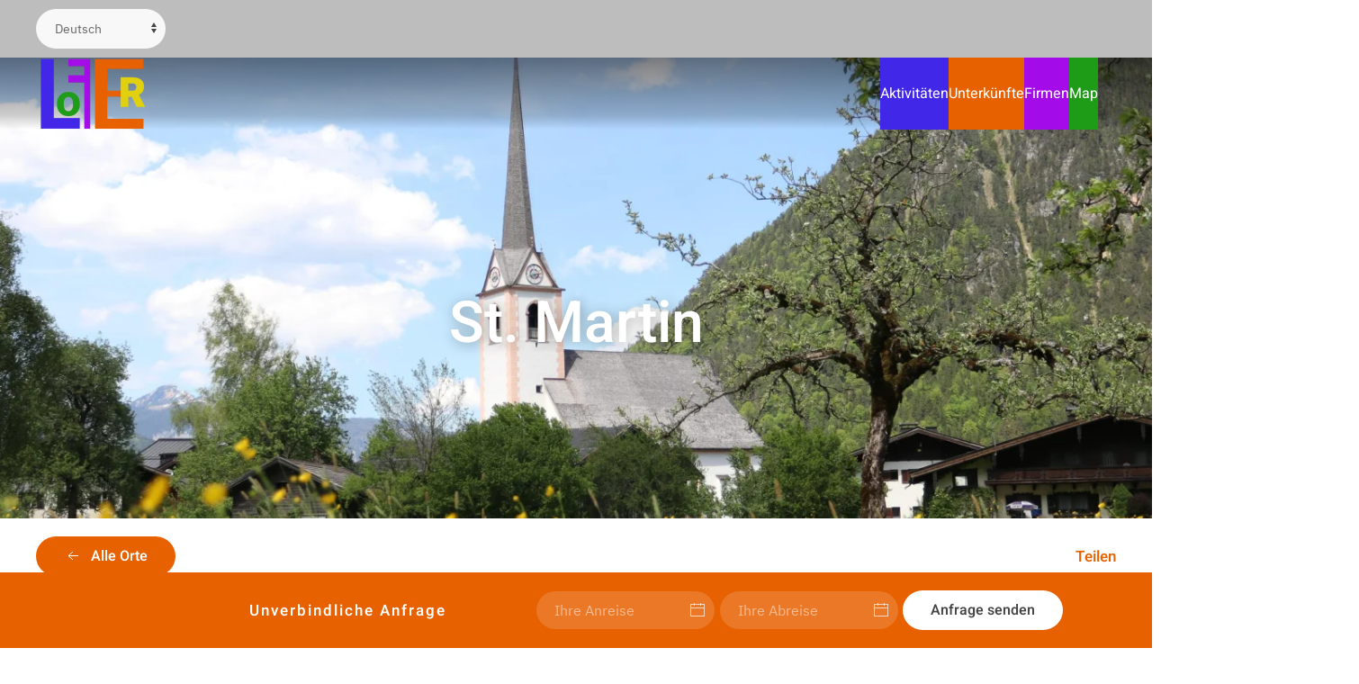

--- FILE ---
content_type: text/html; charset=utf-8
request_url: https://www.lofer.co.at/component/zoo/category/stmartin?Itemid=127
body_size: 11070
content:
<!DOCTYPE html>
<html lang="de-de" dir="ltr">
    <head>
        <meta name="viewport" content="width=device-width, initial-scale=1">
        <link rel="icon" href="/images/grafiken/icon-96px.png" sizes="any">
                <link rel="apple-touch-icon" href="/images/grafiken/icon-180px.png">
        <meta charset="utf-8" />
	<base href="https://www.lofer.co.at/component/zoo/category/stmartin" />
	<meta name="generator" content="MYOB" />
	<title>St. Martin</title>
	<link href="https://www.lofer.co.at/component/search/?Itemid=127&amp;task=category&amp;category_id=7&amp;format=opensearch" rel="search" title="Suchen lofer.co.at" type="application/opensearchdescription+xml" />
	<link href="/templates/yootheme_child/css/theme.9.css?1685630623" rel="stylesheet" />
	<link href="/templates/yootheme/css/theme.update.css?4.4.8" rel="stylesheet" />
	<link href="/templates/yootheme_child/css/custom.css?4.4.8" rel="stylesheet" />
	<script src="/media/jui/js/jquery.min.js?2d488ec7603250289b648e8d1e49930a"></script>
	<script src="/media/jui/js/jquery-noconflict.js?2d488ec7603250289b648e8d1e49930a"></script>
	<script src="/media/jui/js/jquery-migrate.min.js?2d488ec7603250289b648e8d1e49930a"></script>
	<script src="/media/zoo/assets/js/responsive.js?ver=20240914"></script>
	<script src="/components/com_zoo/assets/js/default.js?ver=20240914"></script>
	<script src="https://cdn.gtranslate.net/widgets/latest/dropdown.js" data-gt-orig-url="/component/zoo/category/stmartin" data-gt-orig-domain="www.lofer.co.at" data-gt-widget-id="101" defer></script>
	<script src="/templates/yootheme/packages/theme-cookie/app/cookie.min.js?4.4.8" defer></script>
	<script src="/templates/yootheme/vendor/assets/uikit/dist/js/uikit.min.js?4.4.8"></script>
	<script src="/templates/yootheme/vendor/assets/uikit/dist/js/uikit-icons-design-escapes.min.js?4.4.8"></script>
	<script src="/templates/yootheme/js/theme.js?4.4.8"></script>
	<script>
document.addEventListener('DOMContentLoaded', function() {
            Array.prototype.slice.call(document.querySelectorAll('a span[id^="cloak"]')).forEach(function(span) {
                span.innerText = span.textContent;
            });
        });window.gtranslateSettings = window.gtranslateSettings || {};window.gtranslateSettings['101'] = {"default_language":"de","languages":["en","es","de","it","fr"],"url_structure":"none","wrapper_selector":"#gt-wrapper-101","globe_size":60,"flag_size":"16","flag_style":"2d","custom_domains":null,"float_switcher_open_direction":"top","switcher_open_direction":"bottom","native_language_names":1,"add_new_line":1,"select_language_label":"Select Language","detect_browser_language":0,"custom_css":"","alt_flags":[],"switcher_horizontal_position":"left","switcher_vertical_position":"bottom","horizontal_position":"inline","vertical_position":"inline"};
	</script>
	<script>} catch (e) { console.error('Custom Theme JS Code: ', e); }</script> 
<script async src="https://widgets.tourismusnetz.com/tn-quick.js"></script>
<script> try {
    
	UIkit.util.ready(function() {
    UIkit.util.$$('.uk-logo > img').forEach(function(el) {
        el.setAttribute('title', '<TITLE>');
    });
});
    
    
<!-- REMOVE WHEN MULTILANGUAL
    
   	 document.addEventListener('DOMContentLoaded', function (){ 
setTimeout(Change, 4000);
});
function Change() {
document.querySelector("#tm-mobile > div > div > div:nth-child(1)").parentNode.insertBefore(document.querySelector("#tm-mobile > div > div > div.uk-grid-margin.uk-first-column"), document.querySelector("#tm-mobile > div > div > div:nth-child(1)"));
} 
    
REMOVE WHEN MULTILANGUAL --></script>
	<script>window.yootheme ||= {}; var $theme = yootheme.theme = {"i18n":{"close":{"label":"Close"},"totop":{"label":"Back to top"},"marker":{"label":"Open"},"navbarToggleIcon":{"label":"Open menu"},"paginationPrevious":{"label":"Previous page"},"paginationNext":{"label":"Next page"},"searchIcon":{"toggle":"Open Search","submit":"Submit Search"},"slider":{"next":"Next slide","previous":"Previous slide","slideX":"Slide %s","slideLabel":"%s of %s"},"slideshow":{"next":"Next slide","previous":"Previous slide","slideX":"Slide %s","slideLabel":"%s of %s"},"lightboxPanel":{"next":"Next slide","previous":"Previous slide","slideLabel":"%s of %s","close":"Close"}},"cookie":{"mode":"consent","template":"<div class=\"tm-cookie-banner uk-notification uk-notification-bottom-left\">\n        <div class=\"uk-notification-message uk-panel\">\n\n            <p>Diese Website verwendet Cookies. Indem Sie die Website und ihre Angebote nutzen und weiter navigieren, akzeptieren Sie diese Cookies. Dies k\u00f6nnen Sie in Ihren Browsereinstellungen \u00e4ndern.<\/p>\n            \n                        <p class=\"uk-margin-small-top\">\n\n                                <button type=\"button\" class=\"js-accept uk-button uk-button-primary\" data-uk-toggle=\"target: !.uk-notification; animation: uk-animation-fade\">Ok<\/button>\n                \n                                <button type=\"button\" class=\"js-reject uk-button uk-button-default uk-margin-small-left\" data-uk-toggle=\"target: !.uk-notification; animation: uk-animation-fade\">Nein Danke<\/button>\n                \n            <\/p>\n            \n        <\/div>\n    <\/div>","position":"bottom"}};</script>

    </head>
    <body class="">

        <div class="uk-hidden-visually uk-notification uk-notification-top-left uk-width-auto">
            <div class="uk-notification-message">
                <a href="#tm-main">Skip to main content</a>
            </div>
        </div>

        
        
        <div class="tm-page">

                        


<header class="tm-header-mobile uk-hidden@l tm-header-overlay" uk-header uk-inverse="target: .uk-navbar-container; sel-active: .uk-navbar-transparent">


        <div uk-sticky cls-active="uk-navbar-sticky" sel-target=".uk-navbar-container" cls-inactive="uk-navbar-transparent" animation="uk-animation-slide-top" tm-section-start>
    
        <div class="uk-navbar-container">

            <div class="uk-container uk-container-expand">
                <nav class="uk-navbar" uk-navbar="{&quot;align&quot;:&quot;left&quot;,&quot;container&quot;:&quot;.tm-header-mobile &gt; [uk-sticky]&quot;,&quot;boundary&quot;:&quot;.tm-header-mobile .uk-navbar-container&quot;}">

                    
                                        <div class="uk-navbar-center">

                                                    <a href="https://www.lofer.co.at/" aria-label="Zurück zur Startseite" class="uk-logo uk-navbar-item">
    <picture>
<source type="image/webp" srcset="/templates/yootheme/cache/7f/Logo-Lofer-Saalachtal-bunt-7f59b969.webp 124w, /templates/yootheme/cache/e7/Logo-Lofer-Saalachtal-bunt-e7366712.webp 248w" sizes="(min-width: 124px) 124px">
<img alt loading="eager" src="/templates/yootheme/cache/bb/Logo-Lofer-Saalachtal-bunt-bbd115e4.png" width="124" height="80">
</picture><picture>
<source type="image/webp" srcset="/templates/yootheme/cache/90/Logo-Lofer-Saalachtal-weiss-90b0b38d.webp 123w, /templates/yootheme/cache/61/Logo-Lofer-Saalachtal-weiss-61d532c2.webp 246w" sizes="(min-width: 123px) 123px">
<img class="uk-logo-inverse" alt loading="eager" src="/templates/yootheme/cache/c9/Logo-Lofer-Saalachtal-weiss-c94b6196.png" width="123" height="80">
</picture></a>
                        
                        
                    </div>
                    
                                        <div class="uk-navbar-right">

                        
                        <a uk-toggle href="#tm-dialog-mobile" class="uk-navbar-toggle uk-navbar-toggle-animate">

        
        <div uk-navbar-toggle-icon></div>

        
    </a>

                    </div>
                    
                </nav>
            </div>

        </div>

        </div>
    



    
    
        <div id="tm-dialog-mobile" class="uk-dropbar uk-dropbar-top" uk-drop="{&quot;clsDrop&quot;:&quot;uk-dropbar&quot;,&quot;flip&quot;:&quot;false&quot;,&quot;container&quot;:&quot;.tm-header-mobile &gt; [uk-sticky]&quot;,&quot;target-y&quot;:&quot;.tm-header-mobile .uk-navbar-container&quot;,&quot;mode&quot;:&quot;click&quot;,&quot;target-x&quot;:&quot;.tm-header-mobile .uk-navbar-container&quot;,&quot;stretch&quot;:true,&quot;pos&quot;:&quot;bottom-left&quot;,&quot;bgScroll&quot;:&quot;false&quot;,&quot;animation&quot;:&quot;reveal-top&quot;,&quot;animateOut&quot;:true,&quot;duration&quot;:300,&quot;toggle&quot;:&quot;false&quot;}">

        <div class="tm-height-min-1-1 uk-flex uk-flex-column">

            
                        <div class="uk-margin-auto-bottom">
                
<div class="uk-grid uk-child-width-1-1" uk-grid>    <div>
<div class="uk-panel" id="module-menu-dialog-mobile">

    
    
<ul class="uk-nav uk-nav-default uk-nav-divider">
    
	<li class="item-125 uk-parent"><a href="/urlaub-salzburg" title="Freizeitaktivitäten Im Salzburger Saalachtal" class="blau"> Aktivitäten</a>
	<ul class="uk-nav-sub">

		<li class="item-129"><a href="/urlaub-salzburg/sommer-urlaub-saalachtal"> Sommerurlaub</a></li>
		<li class="item-137"><a href="/urlaub-salzburg/winter-urlaub-ferien"> Winterurlaub</a></li>
		<li class="item-147"><a href="/urlaub-salzburg/sehenswuerdigkeiten-ausflugsziele"> Sehenswürdigkeiten</a></li></ul></li>
	<li class="item-126 uk-parent"><a href="/unterkuenfte-saalachtal" class="orange"> Unterkünfte</a>
	<ul class="uk-nav-sub">

		<li class="item-127"><a href="/unterkuenfte-saalachtal/unterkunftsanfrage-salzburger-saalachtal"> Unterkunftsanfrage</a></li></ul></li>
	<li class="item-128"><a href="/firmen-lofer" class="lila"> Firmen</a></li>
	<li class="item-108"><a href="/kontakt" class="gruen"> Map</a></li></ul>

</div>
</div>    <div>
<div class="uk-panel" id="module-tm-4">

    
    

    <form id="search-tm-4" action="/component/zoo/" method="post" role="search" class="uk-search uk-search-default uk-width-1-1"><span uk-search-icon></span><input name="searchword" placeholder="Suche" minlength="3" aria-label="Suche" type="search" class="uk-search-input"><input type="hidden" name="task" value="search"><input type="hidden" name="option" value="com_search"><input type="hidden" name="Itemid" value="127"></form>






</div>
</div></div>
            </div>
            
            
        </div>

    </div>
    

</header>


<div class="tm-toolbar tm-toolbar-default uk-visible@l">
    <div class="uk-container uk-flex uk-flex-middle">

                <div>
            <div class="uk-grid-medium uk-child-width-auto uk-flex-middle" uk-grid="margin: uk-margin-small-top">

                                <div>
<div class="uk-panel" id="module-101">

    
    <div class="gtranslate_wrapper" id="gt-wrapper-101"></div>
</div>
</div>
                
                
            </div>
        </div>
        
        
    </div>
</div>

<header class="tm-header uk-visible@l tm-header-overlay" uk-header uk-inverse="target: .uk-navbar-container, .tm-headerbar; sel-active: .uk-navbar-transparent, .tm-headerbar">



        <div uk-sticky media="@l" cls-active="uk-navbar-sticky" sel-target=".uk-navbar-container" cls-inactive="uk-navbar-transparent" animation="uk-animation-slide-top" tm-section-start>
    
        <div class="uk-navbar-container">

            <div class="uk-container">
                <nav class="uk-navbar" uk-navbar="{&quot;align&quot;:&quot;left&quot;,&quot;container&quot;:&quot;.tm-header &gt; [uk-sticky]&quot;,&quot;boundary&quot;:&quot;.tm-header .uk-navbar-container&quot;}">

                                        <div class="uk-navbar-left">

                                                    <a href="https://www.lofer.co.at/" aria-label="Zurück zur Startseite" class="uk-logo uk-navbar-item">
    <picture>
<source type="image/webp" srcset="/templates/yootheme/cache/7f/Logo-Lofer-Saalachtal-bunt-7f59b969.webp 124w, /templates/yootheme/cache/e7/Logo-Lofer-Saalachtal-bunt-e7366712.webp 248w" sizes="(min-width: 124px) 124px">
<img alt loading="eager" src="/templates/yootheme/cache/bb/Logo-Lofer-Saalachtal-bunt-bbd115e4.png" width="124" height="80">
</picture><picture>
<source type="image/webp" srcset="/templates/yootheme/cache/90/Logo-Lofer-Saalachtal-weiss-90b0b38d.webp 123w, /templates/yootheme/cache/61/Logo-Lofer-Saalachtal-weiss-61d532c2.webp 246w" sizes="(min-width: 123px) 123px">
<img class="uk-logo-inverse" alt loading="eager" src="/templates/yootheme/cache/c9/Logo-Lofer-Saalachtal-weiss-c94b6196.png" width="123" height="80">
</picture></a>
                        
                        
                        
                    </div>
                    
                    
                                        <div class="uk-navbar-right">

                                                    
<ul class="uk-navbar-nav">
    
	<li class="item-125 uk-parent"><a href="/urlaub-salzburg" title="Freizeitaktivitäten Im Salzburger Saalachtal" class="blau"> Aktivitäten</a>
	<div class="uk-drop uk-navbar-dropdown"><div><ul class="uk-nav uk-navbar-dropdown-nav">

		<li class="item-129"><a href="/urlaub-salzburg/sommer-urlaub-saalachtal"> Sommerurlaub</a></li>
		<li class="item-137"><a href="/urlaub-salzburg/winter-urlaub-ferien"> Winterurlaub</a></li>
		<li class="item-147"><a href="/urlaub-salzburg/sehenswuerdigkeiten-ausflugsziele"> Sehenswürdigkeiten</a></li></ul></div></div></li>
	<li class="item-126 uk-parent"><a href="/unterkuenfte-saalachtal" class="orange"> Unterkünfte</a>
	<div class="uk-drop uk-navbar-dropdown"><div><ul class="uk-nav uk-navbar-dropdown-nav">

		<li class="item-127"><a href="/unterkuenfte-saalachtal/unterkunftsanfrage-salzburger-saalachtal"> Unterkunftsanfrage</a></li></ul></div></div></li>
	<li class="item-128"><a href="/firmen-lofer" class="lila"> Firmen</a></li>
	<li class="item-108"><a href="/kontakt" class="gruen"> Map</a></li></ul>


    <a class="uk-navbar-toggle" id="module-tm-3" href="#search-tm-3-modal" uk-search-icon uk-toggle></a>

    <div id="search-tm-3-modal" class="uk-modal-full" uk-modal="container: true">
        <div class="uk-modal-dialog uk-flex uk-flex-center uk-flex-middle" uk-height-viewport>
            <button class="uk-modal-close-full uk-close-large" type="button" uk-close uk-toggle="cls: uk-modal-close-full uk-close-large uk-modal-close-default; mode: media; media: @s"></button>
            <div class="uk-search uk-search-large">
                <form id="search-tm-3" action="/component/zoo/" method="post" role="search" class="uk-search uk-search-large"><input name="searchword" placeholder="Suche" minlength="3" aria-label="Suche" type="search" class="uk-search-input uk-text-center" autofocus><input type="hidden" name="task" value="search"><input type="hidden" name="option" value="com_search"><input type="hidden" name="Itemid" value="127"></form>            </div>
        </div>
    </div>







                        
                                                    
                        
                    </div>
                    
                </nav>
            </div>

        </div>

        </div>
    







</header>

            
            

            <main id="tm-main" >

                
                <div id="system-message-container" data-messages="[]">
</div>

                <!-- Builder #template-UIzO13_I --><style class="uk-margin-remove-adjacent">@media (max-width: 959px){#template-UIzO13_I\#0 > div{min-height: 450px !important;}}@media (max-width: 639px){#template-UIzO13_I\#0 > div{min-height: 240px !important;}}#template-UIzO13_I\#1 .el-content{background-color:#e76100 !important;}#template-UIzO13_I\#2 .el-content{background-color:#e76100 !important;}</style>
<div id="template-UIzO13_I#0" class="uk-section-default uk-inverse-light" uk-scrollspy="target: [uk-scrollspy-class]; cls: uk-animation-fade; delay: false;">
        <div data-src="/templates/yootheme/cache/01/stmartin-kirche-blume-fruhling-sommer-saalachtal-6919-01386e85.jpeg" data-sources="[{&quot;type&quot;:&quot;image\/webp&quot;,&quot;srcset&quot;:&quot;\/templates\/yootheme\/cache\/d5\/stmartin-kirche-blume-fruhling-sommer-saalachtal-6919-d5a560d7.webp 768w, \/templates\/yootheme\/cache\/a8\/stmartin-kirche-blume-fruhling-sommer-saalachtal-6919-a8370fd7.webp 1024w, \/templates\/yootheme\/cache\/f2\/stmartin-kirche-blume-fruhling-sommer-saalachtal-6919-f2d49084.webp 1366w, \/templates\/yootheme\/cache\/de\/stmartin-kirche-blume-fruhling-sommer-saalachtal-6919-de93d834.webp 1600w, \/templates\/yootheme\/cache\/57\/stmartin-kirche-blume-fruhling-sommer-saalachtal-6919-5756b640.webp 1920w, \/templates\/yootheme\/cache\/7a\/stmartin-kirche-blume-fruhling-sommer-saalachtal-6919-7aacf148.webp 2560w&quot;,&quot;sizes&quot;:&quot;(max-aspect-ratio: 2560\/1707) 150vh&quot;}]" uk-img class="uk-background-norepeat uk-background-cover uk-background-center-center uk-section uk-flex uk-flex-middle" uk-height-viewport="offset-top: true; offset-bottom: 20;">    
        
        
        
                        <div class="uk-width-1-1">
            
                                <div class="uk-container">                
                    <div class="uk-grid tm-grid-expand uk-child-width-1-1 uk-grid-margin">
<div class="uk-grid-item-match uk-flex-middle uk-light uk-width-1-1">
    
        
            
            
                        <div class="uk-panel uk-width-1-1">            
                
                    
<h1 class="uk-heading-medium ts uk-text-center" uk-scrollspy-class>        St. Martin    </h1>
                
                        </div>            
        
    
</div></div>
                                </div>                
                        </div>
            
        
        </div>
    
</div>
<div class="uk-section-default uk-section uk-section-xsmall">
    
        
        
        
            
                                <div class="uk-container">                
                    <div class="uk-grid tm-grid-expand uk-margin-small" uk-grid>
<div class="uk-grid-item-match uk-flex-middle uk-width-1-2@m">
    
        
            
            
                        <div class="uk-panel uk-width-1-1">            
                
                    
<div id="template-UIzO13_I#1" class="uk-margin">
    
    
        
        
<a class="el-content uk-button uk-button-primary uk-flex-inline uk-flex-center uk-flex-middle" href="/unterkuenfte-saalachtal">
        <span class="uk-margin-small-right" uk-icon="arrow-left"></span>    
        Alle Orte    
    
</a>

        
    
    
</div>

                
                        </div>            
        
    
</div>
<div class="uk-grid-item-match uk-flex-middle uk-width-1-2@m">
    
        
            
            
                        <div class="uk-panel uk-width-1-1">            
                
                    
<div class="uk-h5 uk-text-success uk-margin-remove-bottom uk-text-right">        Teilen    </div>
                
                        </div>            
        
    
</div></div><div class="uk-grid tm-grid-expand uk-child-width-1-1 uk-grid-margin uk-margin-remove-top">
<div class="uk-width-1-1">
    
        
            
            
            
                
                    <hr>
                
            
        
    
</div></div>
                                </div>                
            
        
    
</div>
<div class="uk-section-default uk-section" uk-scrollspy="target: [uk-scrollspy-class]; cls: uk-animation-fade; delay: false;">
    
        
        
        
            
                                <div class="uk-container">                
                    <div class="uk-grid tm-grid-expand uk-grid-column-small uk-grid-divider uk-grid-margin" uk-grid>
<div class="uk-width-3-4@m">
    
        
            
            
            
                
                    
<h1 class="uk-text-success uk-margin-remove-bottom" uk-scrollspy-class>        St. Martin    </h1>

<nav aria-label="Breadcrumb" class="uk-margin-remove-top" uk-scrollspy-class>
    <ul class="uk-breadcrumb uk-margin-remove-bottom" vocab="https://schema.org/" typeof="BreadcrumbList">
    
            <li property="itemListElement" typeof="ListItem">            <a href="/component/zoo/category/unterkuenfte" property="item" typeof="WebPage"><span property="name">Unterkünfte</span></a>
            <meta property="position" content="1">
            </li>    
            <li property="itemListElement" typeof="ListItem">            <span property="name" aria-current="page">St. Martin</span>            <meta property="position" content="2">
            </li>    
    </ul>
</nav>
<div class="uk-panel uk-margin uk-width-2xlarge@l" uk-scrollspy-class>Sie suchen tiefe Entspannung gepaart mit überwältigender Action in der Natur? Dann sind Sie im Naturdorf St. Martin bei Lofer mehr als gut aufgehoben. Hier begrüßen Sie die herzlichen Bewohner und Gasthöfe gerne, um Ihnen die Kulinarik der Region näherzubringen. Direkt an der Saalach gelegen warten aufregende Raftingabenteuer auf Sie. In den Händen der Loferer Steinberge genießen Sie im Wallfahrts- und Urlaubsort eine große Palette von sportlichen Exkursionen bis hin zu idealen Ruheoasen, damit Ihr Urlaub ein unvergesslicher wird.</div>
<div uk-filter="target: .js-filter;" class="uk-margin">
    
        
<ul class="el-nav uk-tab uk-margin" uk-scrollspy-class>
        <li class="uk-active" uk-filter-control><a href>Alle</a></li>
    
        <li  uk-filter-control="{&quot;filter&quot;:&quot;[data-tag~=\&quot;B&amp;B\&quot;]&quot;}">
        <a href>B&B</a>
    </li>
        <li  uk-filter-control="{&quot;filter&quot;:&quot;[data-tag~=\&quot;Ferienh\u00e4user\&quot;]&quot;}">
        <a href>Ferienhäuser</a>
    </li>
        <li  uk-filter-control="{&quot;filter&quot;:&quot;[data-tag~=\&quot;Ferienwohnungen\&quot;]&quot;}">
        <a href>Ferienwohnungen</a>
    </li>
        <li  uk-filter-control="{&quot;filter&quot;:&quot;[data-tag~=\&quot;Fr\u00fchst\u00fcckspensionen\&quot;]&quot;}">
        <a href>Frühstückspensionen</a>
    </li>
        <li  uk-filter-control="{&quot;filter&quot;:&quot;[data-tag~=\&quot;Hotels-\/-Gasth\u00f6fe\&quot;]&quot;}">
        <a href>Hotels / Gasthöfe</a>
    </li>
        <li  uk-filter-control="{&quot;filter&quot;:&quot;[data-tag~=\&quot;Pensionen\&quot;]&quot;}">
        <a href>Pensionen</a>
    </li>
        <li  uk-filter-control="{&quot;filter&quot;:&quot;[data-tag~=\&quot;Privatzimmer\&quot;]&quot;}">
        <a href>Privatzimmer</a>
    </li>
        <li  uk-filter-control="{&quot;filter&quot;:&quot;[data-tag~=\&quot;Zimmer\&quot;]&quot;}">
        <a href>Zimmer</a>
    </li>
    
</ul>
    
        <div class="uk-grid js-filter uk-child-width-1-1 uk-child-width-1-2@s uk-child-width-1-3@l uk-grid-column-small uk-grid-match" uk-grid>                <div data-tag="Zimmer">
<div class="el-item uk-panel uk-margin-remove-first-child" uk-scrollspy-class>
    
        
            
                
            
            
                                <a href="/component/zoo/item/fasoldgut-2">

        <div class="uk-inline-clip uk-transition-toggle">    
                <picture>
<source type="image/webp" srcset="/templates/yootheme/cache/49/Dummyfoto-Raum-4962d9b3.webp 620w, /templates/yootheme/cache/20/Dummyfoto-Raum-20ed3819.webp 768w, /templates/yootheme/cache/41/Dummyfoto-Raum-411032ea.webp 1024w, /templates/yootheme/cache/82/Dummyfoto-Raum-82dd5b5c.webp 1240w" sizes="(min-width: 620px) 620px">
<img src="/templates/yootheme/cache/80/Dummyfoto-Raum-80c2b099.png" width="620" height="400" alt loading="lazy" class="el-image uk-transition-scale-down uk-transition-opaque">
</picture>        
        
        </div>    
</a>                
                
                    

                <div class="el-meta uk-h6 uk-text-primary uk-margin-top uk-margin-remove-bottom"><a href="/component/zoo/category/zimmer-st-martin">Zimmer</a></div>        
                <h2 class="el-title uk-h5 uk-link-reset uk-margin-remove-top uk-margin-remove-bottom">                        <a href="/component/zoo/item/fasoldgut-2">Fasoldgut</a>                    </h2>        
        
    
        
        
        
        
        

                
                
            
        
    
</div></div>                <div data-tag="Ferienwohnungen">
<div class="el-item uk-panel uk-margin-remove-first-child" uk-scrollspy-class>
    
        
            
                
            
            
                                <a href="/component/zoo/item/pension-oberzenau-2">

        <div class="uk-inline-clip uk-transition-toggle">    
                <picture>
<source type="image/webp" srcset="/templates/yootheme/cache/49/Dummyfoto-Raum-4962d9b3.webp 620w, /templates/yootheme/cache/20/Dummyfoto-Raum-20ed3819.webp 768w, /templates/yootheme/cache/41/Dummyfoto-Raum-411032ea.webp 1024w, /templates/yootheme/cache/82/Dummyfoto-Raum-82dd5b5c.webp 1240w" sizes="(min-width: 620px) 620px">
<img src="/templates/yootheme/cache/80/Dummyfoto-Raum-80c2b099.png" width="620" height="400" alt loading="lazy" class="el-image uk-transition-scale-down uk-transition-opaque">
</picture>        
        
        </div>    
</a>                
                
                    

                <div class="el-meta uk-h6 uk-text-primary uk-margin-top uk-margin-remove-bottom"><a href="/component/zoo/category/ferienwohnungen-stmartin-2">Ferienwohnungen</a></div>        
                <h2 class="el-title uk-h5 uk-link-reset uk-margin-remove-top uk-margin-remove-bottom">                        <a href="/component/zoo/item/pension-oberzenau-2">Pension Oberzenau</a>                    </h2>        
        
    
        
        
        
        
        

                
                
            
        
    
</div></div>                <div data-tag="Ferienwohnungen">
<div class="el-item uk-panel uk-margin-remove-first-child" uk-scrollspy-class>
    
        
            
                
            
            
                                <a href="/component/zoo/item/pension-muellergut">

        <div class="uk-inline-clip uk-transition-toggle">    
                <picture>
<source type="image/webp" srcset="/templates/yootheme/cache/49/Dummyfoto-Raum-4962d9b3.webp 620w, /templates/yootheme/cache/20/Dummyfoto-Raum-20ed3819.webp 768w, /templates/yootheme/cache/41/Dummyfoto-Raum-411032ea.webp 1024w, /templates/yootheme/cache/82/Dummyfoto-Raum-82dd5b5c.webp 1240w" sizes="(min-width: 620px) 620px">
<img src="/templates/yootheme/cache/80/Dummyfoto-Raum-80c2b099.png" width="620" height="400" alt loading="lazy" class="el-image uk-transition-scale-down uk-transition-opaque">
</picture>        
        
        </div>    
</a>                
                
                    

                <div class="el-meta uk-h6 uk-text-primary uk-margin-top uk-margin-remove-bottom"><a href="/component/zoo/category/ferienwohnungen-stmartin-2">Ferienwohnungen</a></div>        
                <h2 class="el-title uk-h5 uk-link-reset uk-margin-remove-top uk-margin-remove-bottom">                        <a href="/component/zoo/item/pension-muellergut">Pension Müllergut</a>                    </h2>        
        
    
        
        
        
        
        

                
                
            
        
    
</div></div>                <div data-tag="Ferienwohnungen">
<div class="el-item uk-panel uk-margin-remove-first-child" uk-scrollspy-class>
    
        
            
                
            
            
                                <a href="/component/zoo/item/haus-christine">

        <div class="uk-inline-clip uk-transition-toggle">    
                <picture>
<source type="image/webp" srcset="/templates/yootheme/cache/49/Dummyfoto-Raum-4962d9b3.webp 620w, /templates/yootheme/cache/20/Dummyfoto-Raum-20ed3819.webp 768w, /templates/yootheme/cache/41/Dummyfoto-Raum-411032ea.webp 1024w, /templates/yootheme/cache/82/Dummyfoto-Raum-82dd5b5c.webp 1240w" sizes="(min-width: 620px) 620px">
<img src="/templates/yootheme/cache/80/Dummyfoto-Raum-80c2b099.png" width="620" height="400" alt loading="lazy" class="el-image uk-transition-scale-down uk-transition-opaque">
</picture>        
        
        </div>    
</a>                
                
                    

                <div class="el-meta uk-h6 uk-text-primary uk-margin-top uk-margin-remove-bottom"><a href="/component/zoo/category/ferienwohnungen-stmartin-2">Ferienwohnungen</a></div>        
                <h2 class="el-title uk-h5 uk-link-reset uk-margin-remove-top uk-margin-remove-bottom">                        <a href="/component/zoo/item/haus-christine">Haus Christine</a>                    </h2>        
        
    
        
        
        
        
        

                
                
            
        
    
</div></div>                <div data-tag="Ferienwohnungen">
<div class="el-item uk-panel uk-margin-remove-first-child" uk-scrollspy-class>
    
        
            
                
            
            
                                <a href="/component/zoo/item/pension-millinger">

        <div class="uk-inline-clip uk-transition-toggle">    
                <picture>
<source type="image/webp" srcset="/templates/yootheme/cache/49/Dummyfoto-Raum-4962d9b3.webp 620w, /templates/yootheme/cache/20/Dummyfoto-Raum-20ed3819.webp 768w, /templates/yootheme/cache/41/Dummyfoto-Raum-411032ea.webp 1024w, /templates/yootheme/cache/82/Dummyfoto-Raum-82dd5b5c.webp 1240w" sizes="(min-width: 620px) 620px">
<img src="/templates/yootheme/cache/80/Dummyfoto-Raum-80c2b099.png" width="620" height="400" alt loading="lazy" class="el-image uk-transition-scale-down uk-transition-opaque">
</picture>        
        
        </div>    
</a>                
                
                    

                <div class="el-meta uk-h6 uk-text-primary uk-margin-top uk-margin-remove-bottom"><a href="/component/zoo/category/ferienwohnungen-stmartin-2">Ferienwohnungen</a></div>        
                <h2 class="el-title uk-h5 uk-link-reset uk-margin-remove-top uk-margin-remove-bottom">                        <a href="/component/zoo/item/pension-millinger">Pension Millinger</a>                    </h2>        
        
    
        
        
        
        
        

                
                
            
        
    
</div></div>                <div data-tag="Ferienwohnungen">
<div class="el-item uk-panel uk-margin-remove-first-child" uk-scrollspy-class>
    
        
            
                
            
            
                                <a href="/component/zoo/item/haus-lena">

        <div class="uk-inline-clip uk-transition-toggle">    
                <picture>
<source type="image/webp" srcset="/templates/yootheme/cache/49/Dummyfoto-Raum-4962d9b3.webp 620w, /templates/yootheme/cache/20/Dummyfoto-Raum-20ed3819.webp 768w, /templates/yootheme/cache/41/Dummyfoto-Raum-411032ea.webp 1024w, /templates/yootheme/cache/82/Dummyfoto-Raum-82dd5b5c.webp 1240w" sizes="(min-width: 620px) 620px">
<img src="/templates/yootheme/cache/80/Dummyfoto-Raum-80c2b099.png" width="620" height="400" alt loading="lazy" class="el-image uk-transition-scale-down uk-transition-opaque">
</picture>        
        
        </div>    
</a>                
                
                    

                <div class="el-meta uk-h6 uk-text-primary uk-margin-top uk-margin-remove-bottom"><a href="/component/zoo/category/ferienwohnungen-stmartin-2">Ferienwohnungen</a></div>        
                <h2 class="el-title uk-h5 uk-link-reset uk-margin-remove-top uk-margin-remove-bottom">                        <a href="/component/zoo/item/haus-lena">Haus Lena</a>                    </h2>        
        
    
        
        
        
        
        

                
                
            
        
    
</div></div>                <div data-tag="Ferienwohnungen">
<div class="el-item uk-panel uk-margin-remove-first-child" uk-scrollspy-class>
    
        
            
                
            
            
                                <a href="/component/zoo/item/hohenwarter-3">

        <div class="uk-inline-clip uk-transition-toggle">    
                <picture>
<source type="image/webp" srcset="/templates/yootheme/cache/49/Dummyfoto-Raum-4962d9b3.webp 620w, /templates/yootheme/cache/20/Dummyfoto-Raum-20ed3819.webp 768w, /templates/yootheme/cache/41/Dummyfoto-Raum-411032ea.webp 1024w, /templates/yootheme/cache/82/Dummyfoto-Raum-82dd5b5c.webp 1240w" sizes="(min-width: 620px) 620px">
<img src="/templates/yootheme/cache/80/Dummyfoto-Raum-80c2b099.png" width="620" height="400" alt loading="lazy" class="el-image uk-transition-scale-down uk-transition-opaque">
</picture>        
        
        </div>    
</a>                
                
                    

                <div class="el-meta uk-h6 uk-text-primary uk-margin-top uk-margin-remove-bottom"><a href="/component/zoo/category/ferienwohnungen-stmartin-2">Ferienwohnungen</a></div>        
                <h2 class="el-title uk-h5 uk-link-reset uk-margin-remove-top uk-margin-remove-bottom">                        <a href="/component/zoo/item/hohenwarter-3">Hohenwarter</a>                    </h2>        
        
    
        
        
        
        
        

                
                
            
        
    
</div></div>                <div data-tag="Ferienwohnungen">
<div class="el-item uk-panel uk-margin-remove-first-child" uk-scrollspy-class>
    
        
            
                
            
            
                                <a href="/component/zoo/item/herbst">

        <div class="uk-inline-clip uk-transition-toggle">    
                <picture>
<source type="image/webp" srcset="/templates/yootheme/cache/49/Dummyfoto-Raum-4962d9b3.webp 620w, /templates/yootheme/cache/20/Dummyfoto-Raum-20ed3819.webp 768w, /templates/yootheme/cache/41/Dummyfoto-Raum-411032ea.webp 1024w, /templates/yootheme/cache/82/Dummyfoto-Raum-82dd5b5c.webp 1240w" sizes="(min-width: 620px) 620px">
<img src="/templates/yootheme/cache/80/Dummyfoto-Raum-80c2b099.png" width="620" height="400" alt loading="lazy" class="el-image uk-transition-scale-down uk-transition-opaque">
</picture>        
        
        </div>    
</a>                
                
                    

                <div class="el-meta uk-h6 uk-text-primary uk-margin-top uk-margin-remove-bottom"><a href="/component/zoo/category/ferienwohnungen-stmartin-2">Ferienwohnungen</a></div>        
                <h2 class="el-title uk-h5 uk-link-reset uk-margin-remove-top uk-margin-remove-bottom">                        <a href="/component/zoo/item/herbst">Herbst</a>                    </h2>        
        
    
        
        
        
        
        

                
                
            
        
    
</div></div>                <div data-tag="Ferienwohnungen">
<div class="el-item uk-panel uk-margin-remove-first-child" uk-scrollspy-class>
    
        
            
                
            
            
                                <a href="/component/zoo/item/haitzmann-roman">

        <div class="uk-inline-clip uk-transition-toggle">    
                <picture>
<source type="image/webp" srcset="/templates/yootheme/cache/49/Dummyfoto-Raum-4962d9b3.webp 620w, /templates/yootheme/cache/20/Dummyfoto-Raum-20ed3819.webp 768w, /templates/yootheme/cache/41/Dummyfoto-Raum-411032ea.webp 1024w, /templates/yootheme/cache/82/Dummyfoto-Raum-82dd5b5c.webp 1240w" sizes="(min-width: 620px) 620px">
<img src="/templates/yootheme/cache/80/Dummyfoto-Raum-80c2b099.png" width="620" height="400" alt loading="lazy" class="el-image uk-transition-scale-down uk-transition-opaque">
</picture>        
        
        </div>    
</a>                
                
                    

                <div class="el-meta uk-h6 uk-text-primary uk-margin-top uk-margin-remove-bottom"><a href="/component/zoo/category/ferienwohnungen-stmartin-2">Ferienwohnungen</a></div>        
                <h2 class="el-title uk-h5 uk-link-reset uk-margin-remove-top uk-margin-remove-bottom">                        <a href="/component/zoo/item/haitzmann-roman">Haitzmann Roman</a>                    </h2>        
        
    
        
        
        
        
        

                
                
            
        
    
</div></div>                <div data-tag="Ferienwohnungen">
<div class="el-item uk-panel uk-margin-remove-first-child" uk-scrollspy-class>
    
        
            
                
            
            
                                <a href="/component/zoo/item/haus-guenther">

        <div class="uk-inline-clip uk-transition-toggle">    
                <picture>
<source type="image/webp" srcset="/templates/yootheme/cache/49/Dummyfoto-Raum-4962d9b3.webp 620w, /templates/yootheme/cache/20/Dummyfoto-Raum-20ed3819.webp 768w, /templates/yootheme/cache/41/Dummyfoto-Raum-411032ea.webp 1024w, /templates/yootheme/cache/82/Dummyfoto-Raum-82dd5b5c.webp 1240w" sizes="(min-width: 620px) 620px">
<img src="/templates/yootheme/cache/80/Dummyfoto-Raum-80c2b099.png" width="620" height="400" alt loading="lazy" class="el-image uk-transition-scale-down uk-transition-opaque">
</picture>        
        
        </div>    
</a>                
                
                    

                <div class="el-meta uk-h6 uk-text-primary uk-margin-top uk-margin-remove-bottom"><a href="/component/zoo/category/ferienwohnungen-stmartin-2">Ferienwohnungen</a></div>        
                <h2 class="el-title uk-h5 uk-link-reset uk-margin-remove-top uk-margin-remove-bottom">                        <a href="/component/zoo/item/haus-guenther">Haus Günther</a>                    </h2>        
        
    
        
        
        
        
        

                
                
            
        
    
</div></div>                <div data-tag="Ferienwohnungen">
<div class="el-item uk-panel uk-margin-remove-first-child" uk-scrollspy-class>
    
        
            
                
            
            
                                <a href="/component/zoo/item/faistauer-2">

        <div class="uk-inline-clip uk-transition-toggle">    
                <picture>
<source type="image/webp" srcset="/templates/yootheme/cache/49/Dummyfoto-Raum-4962d9b3.webp 620w, /templates/yootheme/cache/20/Dummyfoto-Raum-20ed3819.webp 768w, /templates/yootheme/cache/41/Dummyfoto-Raum-411032ea.webp 1024w, /templates/yootheme/cache/82/Dummyfoto-Raum-82dd5b5c.webp 1240w" sizes="(min-width: 620px) 620px">
<img src="/templates/yootheme/cache/80/Dummyfoto-Raum-80c2b099.png" width="620" height="400" alt loading="lazy" class="el-image uk-transition-scale-down uk-transition-opaque">
</picture>        
        
        </div>    
</a>                
                
                    

                <div class="el-meta uk-h6 uk-text-primary uk-margin-top uk-margin-remove-bottom"><a href="/component/zoo/category/ferienwohnungen-stmartin-2">Ferienwohnungen</a></div>        
                <h2 class="el-title uk-h5 uk-link-reset uk-margin-remove-top uk-margin-remove-bottom">                        <a href="/component/zoo/item/faistauer-2">Faistauer</a>                    </h2>        
        
    
        
        
        
        
        

                
                
            
        
    
</div></div>                <div data-tag="Ferienwohnungen">
<div class="el-item uk-panel uk-margin-remove-first-child" uk-scrollspy-class>
    
        
            
                
            
            
                                <a href="/component/zoo/item/elsner">

        <div class="uk-inline-clip uk-transition-toggle">    
                <picture>
<source type="image/webp" srcset="/templates/yootheme/cache/49/Dummyfoto-Raum-4962d9b3.webp 620w, /templates/yootheme/cache/20/Dummyfoto-Raum-20ed3819.webp 768w, /templates/yootheme/cache/41/Dummyfoto-Raum-411032ea.webp 1024w, /templates/yootheme/cache/82/Dummyfoto-Raum-82dd5b5c.webp 1240w" sizes="(min-width: 620px) 620px">
<img src="/templates/yootheme/cache/80/Dummyfoto-Raum-80c2b099.png" width="620" height="400" alt loading="lazy" class="el-image uk-transition-scale-down uk-transition-opaque">
</picture>        
        
        </div>    
</a>                
                
                    

                <div class="el-meta uk-h6 uk-text-primary uk-margin-top uk-margin-remove-bottom"><a href="/component/zoo/category/ferienwohnungen-stmartin-2">Ferienwohnungen</a></div>        
                <h2 class="el-title uk-h5 uk-link-reset uk-margin-remove-top uk-margin-remove-bottom">                        <a href="/component/zoo/item/elsner">Elsner</a>                    </h2>        
        
    
        
        
        
        
        

                
                
            
        
    
</div></div>                <div data-tag="Ferienwohnungen">
<div class="el-item uk-panel uk-margin-remove-first-child" uk-scrollspy-class>
    
        
            
                
            
            
                                <a href="/component/zoo/item/haus-caecilia">

        <div class="uk-inline-clip uk-transition-toggle">    
                <picture>
<source type="image/webp" srcset="/templates/yootheme/cache/49/Dummyfoto-Raum-4962d9b3.webp 620w, /templates/yootheme/cache/20/Dummyfoto-Raum-20ed3819.webp 768w, /templates/yootheme/cache/41/Dummyfoto-Raum-411032ea.webp 1024w, /templates/yootheme/cache/82/Dummyfoto-Raum-82dd5b5c.webp 1240w" sizes="(min-width: 620px) 620px">
<img src="/templates/yootheme/cache/80/Dummyfoto-Raum-80c2b099.png" width="620" height="400" alt loading="lazy" class="el-image uk-transition-scale-down uk-transition-opaque">
</picture>        
        
        </div>    
</a>                
                
                    

                <div class="el-meta uk-h6 uk-text-primary uk-margin-top uk-margin-remove-bottom"><a href="/component/zoo/category/ferienwohnungen-stmartin-2">Ferienwohnungen</a></div>        
                <h2 class="el-title uk-h5 uk-link-reset uk-margin-remove-top uk-margin-remove-bottom">                        <a href="/component/zoo/item/haus-caecilia">Haus C√§cilia</a>                    </h2>        
        
    
        
        
        
        
        

                
                
            
        
    
</div></div>                <div data-tag="Ferienwohnungen">
<div class="el-item uk-panel uk-margin-remove-first-child" uk-scrollspy-class>
    
        
            
                
            
            
                                <a href="/component/zoo/item/bauert">

        <div class="uk-inline-clip uk-transition-toggle">    
                <picture>
<source type="image/webp" srcset="/templates/yootheme/cache/49/Dummyfoto-Raum-4962d9b3.webp 620w, /templates/yootheme/cache/20/Dummyfoto-Raum-20ed3819.webp 768w, /templates/yootheme/cache/41/Dummyfoto-Raum-411032ea.webp 1024w, /templates/yootheme/cache/82/Dummyfoto-Raum-82dd5b5c.webp 1240w" sizes="(min-width: 620px) 620px">
<img src="/templates/yootheme/cache/80/Dummyfoto-Raum-80c2b099.png" width="620" height="400" alt loading="lazy" class="el-image uk-transition-scale-down uk-transition-opaque">
</picture>        
        
        </div>    
</a>                
                
                    

                <div class="el-meta uk-h6 uk-text-primary uk-margin-top uk-margin-remove-bottom"><a href="/component/zoo/category/ferienwohnungen-stmartin-2">Ferienwohnungen</a></div>        
                <h2 class="el-title uk-h5 uk-link-reset uk-margin-remove-top uk-margin-remove-bottom">                        <a href="/component/zoo/item/bauert">Bauert</a>                    </h2>        
        
    
        
        
        
        
        

                
                
            
        
    
</div></div>                <div data-tag="Ferienwohnungen">
<div class="el-item uk-panel uk-margin-remove-first-child" uk-scrollspy-class>
    
        
            
                
            
            
                                <a href="/component/zoo/item/pfannhauser-maria">

        <div class="uk-inline-clip uk-transition-toggle">    
                <picture>
<source type="image/webp" srcset="/templates/yootheme/cache/49/Dummyfoto-Raum-4962d9b3.webp 620w, /templates/yootheme/cache/20/Dummyfoto-Raum-20ed3819.webp 768w, /templates/yootheme/cache/41/Dummyfoto-Raum-411032ea.webp 1024w, /templates/yootheme/cache/82/Dummyfoto-Raum-82dd5b5c.webp 1240w" sizes="(min-width: 620px) 620px">
<img src="/templates/yootheme/cache/80/Dummyfoto-Raum-80c2b099.png" width="620" height="400" alt loading="lazy" class="el-image uk-transition-scale-down uk-transition-opaque">
</picture>        
        
        </div>    
</a>                
                
                    

                <div class="el-meta uk-h6 uk-text-primary uk-margin-top uk-margin-remove-bottom"><a href="/component/zoo/category/ferienwohnungen-stmartin-2">Ferienwohnungen</a></div>        
                <h2 class="el-title uk-h5 uk-link-reset uk-margin-remove-top uk-margin-remove-bottom">                        <a href="/component/zoo/item/pfannhauser-maria">Pfannhauser Maria</a>                    </h2>        
        
    
        
        
        
        
        

                
                
            
        
    
</div></div>                <div data-tag="Ferienwohnungen">
<div class="el-item uk-panel uk-margin-remove-first-child" uk-scrollspy-class>
    
        
            
                
            
            
                                <a href="/component/zoo/item/ferienwohnung-oktavia">

        <div class="uk-inline-clip uk-transition-toggle">    
                <picture>
<source type="image/webp" srcset="/templates/yootheme/cache/49/Dummyfoto-Raum-4962d9b3.webp 620w, /templates/yootheme/cache/20/Dummyfoto-Raum-20ed3819.webp 768w, /templates/yootheme/cache/41/Dummyfoto-Raum-411032ea.webp 1024w, /templates/yootheme/cache/82/Dummyfoto-Raum-82dd5b5c.webp 1240w" sizes="(min-width: 620px) 620px">
<img src="/templates/yootheme/cache/80/Dummyfoto-Raum-80c2b099.png" width="620" height="400" alt loading="lazy" class="el-image uk-transition-scale-down uk-transition-opaque">
</picture>        
        
        </div>    
</a>                
                
                    

                <div class="el-meta uk-h6 uk-text-primary uk-margin-top uk-margin-remove-bottom"><a href="/component/zoo/category/ferienwohnungen-stmartin-2">Ferienwohnungen</a></div>        
                <h2 class="el-title uk-h5 uk-link-reset uk-margin-remove-top uk-margin-remove-bottom">                        <a href="/component/zoo/item/ferienwohnung-oktavia">Ferienwohnung Oktavia</a>                    </h2>        
        
    
        
        
        
        
        

                
                
            
        
    
</div></div>                <div data-tag="Zimmer">
<div class="el-item uk-panel uk-margin-remove-first-child" uk-scrollspy-class>
    
        
            
                
            
            
                                <a href="/component/zoo/item/pension-oberzenau">

        <div class="uk-inline-clip uk-transition-toggle">    
                <picture>
<source type="image/webp" srcset="/templates/yootheme/cache/49/Dummyfoto-Raum-4962d9b3.webp 620w, /templates/yootheme/cache/20/Dummyfoto-Raum-20ed3819.webp 768w, /templates/yootheme/cache/41/Dummyfoto-Raum-411032ea.webp 1024w, /templates/yootheme/cache/82/Dummyfoto-Raum-82dd5b5c.webp 1240w" sizes="(min-width: 620px) 620px">
<img src="/templates/yootheme/cache/80/Dummyfoto-Raum-80c2b099.png" width="620" height="400" alt loading="lazy" class="el-image uk-transition-scale-down uk-transition-opaque">
</picture>        
        
        </div>    
</a>                
                
                    

                <div class="el-meta uk-h6 uk-text-primary uk-margin-top uk-margin-remove-bottom"><a href="/component/zoo/category/zimmer-st-martin">Zimmer</a></div>        
                <h2 class="el-title uk-h5 uk-link-reset uk-margin-remove-top uk-margin-remove-bottom">                        <a href="/component/zoo/item/pension-oberzenau">Pension Oberzenau</a>                    </h2>        
        
    
        
        
        
        
        

                
                
            
        
    
</div></div>                <div data-tag="Zimmer">
<div class="el-item uk-panel uk-margin-remove-first-child" uk-scrollspy-class>
    
        
            
                
            
            
                                <a href="/component/zoo/item/pension-wildental">

        <div class="uk-inline-clip uk-transition-toggle">    
                <picture>
<source type="image/webp" srcset="/templates/yootheme/cache/49/Dummyfoto-Raum-4962d9b3.webp 620w, /templates/yootheme/cache/20/Dummyfoto-Raum-20ed3819.webp 768w, /templates/yootheme/cache/41/Dummyfoto-Raum-411032ea.webp 1024w, /templates/yootheme/cache/82/Dummyfoto-Raum-82dd5b5c.webp 1240w" sizes="(min-width: 620px) 620px">
<img src="/templates/yootheme/cache/80/Dummyfoto-Raum-80c2b099.png" width="620" height="400" alt loading="lazy" class="el-image uk-transition-scale-down uk-transition-opaque">
</picture>        
        
        </div>    
</a>                
                
                    

                <div class="el-meta uk-h6 uk-text-primary uk-margin-top uk-margin-remove-bottom"><a href="/component/zoo/category/zimmer-st-martin">Zimmer</a></div>        
                <h2 class="el-title uk-h5 uk-link-reset uk-margin-remove-top uk-margin-remove-bottom">                        <a href="/component/zoo/item/pension-wildental">Pension Wildental</a>                    </h2>        
        
    
        
        
        
        
        

                
                
            
        
    
</div></div>                <div data-tag="Zimmer">
<div class="el-item uk-panel uk-margin-remove-first-child" uk-scrollspy-class>
    
        
            
                
            
            
                                <a href="/component/zoo/item/webergut">

        <div class="uk-inline-clip uk-transition-toggle">    
                <picture>
<source type="image/webp" srcset="/templates/yootheme/cache/49/Dummyfoto-Raum-4962d9b3.webp 620w, /templates/yootheme/cache/20/Dummyfoto-Raum-20ed3819.webp 768w, /templates/yootheme/cache/41/Dummyfoto-Raum-411032ea.webp 1024w, /templates/yootheme/cache/82/Dummyfoto-Raum-82dd5b5c.webp 1240w" sizes="(min-width: 620px) 620px">
<img src="/templates/yootheme/cache/80/Dummyfoto-Raum-80c2b099.png" width="620" height="400" alt loading="lazy" class="el-image uk-transition-scale-down uk-transition-opaque">
</picture>        
        
        </div>    
</a>                
                
                    

                <div class="el-meta uk-h6 uk-text-primary uk-margin-top uk-margin-remove-bottom"><a href="/component/zoo/category/zimmer-st-martin">Zimmer</a></div>        
                <h2 class="el-title uk-h5 uk-link-reset uk-margin-remove-top uk-margin-remove-bottom">                        <a href="/component/zoo/item/webergut">Webergut</a>                    </h2>        
        
    
        
        
        
        
        

                
                
            
        
    
</div></div>                <div data-tag="Zimmer">
<div class="el-item uk-panel uk-margin-remove-first-child" uk-scrollspy-class>
    
        
            
                
            
            
                                <a href="/component/zoo/item/vitzthum">

        <div class="uk-inline-clip uk-transition-toggle">    
                <picture>
<source type="image/webp" srcset="/templates/yootheme/cache/49/Dummyfoto-Raum-4962d9b3.webp 620w, /templates/yootheme/cache/20/Dummyfoto-Raum-20ed3819.webp 768w, /templates/yootheme/cache/41/Dummyfoto-Raum-411032ea.webp 1024w, /templates/yootheme/cache/82/Dummyfoto-Raum-82dd5b5c.webp 1240w" sizes="(min-width: 620px) 620px">
<img src="/templates/yootheme/cache/80/Dummyfoto-Raum-80c2b099.png" width="620" height="400" alt loading="lazy" class="el-image uk-transition-scale-down uk-transition-opaque">
</picture>        
        
        </div>    
</a>                
                
                    

                <div class="el-meta uk-h6 uk-text-primary uk-margin-top uk-margin-remove-bottom"><a href="/component/zoo/category/zimmer-st-martin">Zimmer</a></div>        
                <h2 class="el-title uk-h5 uk-link-reset uk-margin-remove-top uk-margin-remove-bottom">                        <a href="/component/zoo/item/vitzthum">Vitzthum</a>                    </h2>        
        
    
        
        
        
        
        

                
                
            
        
    
</div></div>                <div data-tag="Zimmer">
<div class="el-item uk-panel uk-margin-remove-first-child" uk-scrollspy-class>
    
        
            
                
            
            
                                <a href="/component/zoo/item/schmuck-anni">

        <div class="uk-inline-clip uk-transition-toggle">    
                <picture>
<source type="image/webp" srcset="/templates/yootheme/cache/49/Dummyfoto-Raum-4962d9b3.webp 620w, /templates/yootheme/cache/20/Dummyfoto-Raum-20ed3819.webp 768w, /templates/yootheme/cache/41/Dummyfoto-Raum-411032ea.webp 1024w, /templates/yootheme/cache/82/Dummyfoto-Raum-82dd5b5c.webp 1240w" sizes="(min-width: 620px) 620px">
<img src="/templates/yootheme/cache/80/Dummyfoto-Raum-80c2b099.png" width="620" height="400" alt loading="lazy" class="el-image uk-transition-scale-down uk-transition-opaque">
</picture>        
        
        </div>    
</a>                
                
                    

                <div class="el-meta uk-h6 uk-text-primary uk-margin-top uk-margin-remove-bottom"><a href="/component/zoo/category/zimmer-st-martin">Zimmer</a></div>        
                <h2 class="el-title uk-h5 uk-link-reset uk-margin-remove-top uk-margin-remove-bottom">                        <a href="/component/zoo/item/schmuck-anni">Schmuck Anni</a>                    </h2>        
        
    
        
        
        
        
        

                
                
            
        
    
</div></div>                <div data-tag="Zimmer">
<div class="el-item uk-panel uk-margin-remove-first-child" uk-scrollspy-class>
    
        
            
                
            
            
                                <a href="/component/zoo/item/schmiderer">

        <div class="uk-inline-clip uk-transition-toggle">    
                <picture>
<source type="image/webp" srcset="/templates/yootheme/cache/49/Dummyfoto-Raum-4962d9b3.webp 620w, /templates/yootheme/cache/20/Dummyfoto-Raum-20ed3819.webp 768w, /templates/yootheme/cache/41/Dummyfoto-Raum-411032ea.webp 1024w, /templates/yootheme/cache/82/Dummyfoto-Raum-82dd5b5c.webp 1240w" sizes="(min-width: 620px) 620px">
<img src="/templates/yootheme/cache/80/Dummyfoto-Raum-80c2b099.png" width="620" height="400" alt loading="lazy" class="el-image uk-transition-scale-down uk-transition-opaque">
</picture>        
        
        </div>    
</a>                
                
                    

                <div class="el-meta uk-h6 uk-text-primary uk-margin-top uk-margin-remove-bottom"><a href="/component/zoo/category/zimmer-st-martin">Zimmer</a></div>        
                <h2 class="el-title uk-h5 uk-link-reset uk-margin-remove-top uk-margin-remove-bottom">                        <a href="/component/zoo/item/schmiderer">Schmiderer</a>                    </h2>        
        
    
        
        
        
        
        

                
                
            
        
    
</div></div>                <div data-tag="Zimmer">
<div class="el-item uk-panel uk-margin-remove-first-child" uk-scrollspy-class>
    
        
            
                
            
            
                                <a href="/component/zoo/item/rohrmoser">

        <div class="uk-inline-clip uk-transition-toggle">    
                <picture>
<source type="image/webp" srcset="/templates/yootheme/cache/49/Dummyfoto-Raum-4962d9b3.webp 620w, /templates/yootheme/cache/20/Dummyfoto-Raum-20ed3819.webp 768w, /templates/yootheme/cache/41/Dummyfoto-Raum-411032ea.webp 1024w, /templates/yootheme/cache/82/Dummyfoto-Raum-82dd5b5c.webp 1240w" sizes="(min-width: 620px) 620px">
<img src="/templates/yootheme/cache/80/Dummyfoto-Raum-80c2b099.png" width="620" height="400" alt loading="lazy" class="el-image uk-transition-scale-down uk-transition-opaque">
</picture>        
        
        </div>    
</a>                
                
                    

                <div class="el-meta uk-h6 uk-text-primary uk-margin-top uk-margin-remove-bottom"><a href="/component/zoo/category/zimmer-st-martin">Zimmer</a></div>        
                <h2 class="el-title uk-h5 uk-link-reset uk-margin-remove-top uk-margin-remove-bottom">                        <a href="/component/zoo/item/rohrmoser">Rohrmoser</a>                    </h2>        
        
    
        
        
        
        
        

                
                
            
        
    
</div></div>                <div data-tag="Zimmer">
<div class="el-item uk-panel uk-margin-remove-first-child" uk-scrollspy-class>
    
        
            
                
            
            
                                <a href="/component/zoo/item/pitsch">

        <div class="uk-inline-clip uk-transition-toggle">    
                <picture>
<source type="image/webp" srcset="/templates/yootheme/cache/49/Dummyfoto-Raum-4962d9b3.webp 620w, /templates/yootheme/cache/20/Dummyfoto-Raum-20ed3819.webp 768w, /templates/yootheme/cache/41/Dummyfoto-Raum-411032ea.webp 1024w, /templates/yootheme/cache/82/Dummyfoto-Raum-82dd5b5c.webp 1240w" sizes="(min-width: 620px) 620px">
<img src="/templates/yootheme/cache/80/Dummyfoto-Raum-80c2b099.png" width="620" height="400" alt loading="lazy" class="el-image uk-transition-scale-down uk-transition-opaque">
</picture>        
        
        </div>    
</a>                
                
                    

                <div class="el-meta uk-h6 uk-text-primary uk-margin-top uk-margin-remove-bottom"><a href="/component/zoo/category/zimmer-st-martin">Zimmer</a></div>        
                <h2 class="el-title uk-h5 uk-link-reset uk-margin-remove-top uk-margin-remove-bottom">                        <a href="/component/zoo/item/pitsch">Pitsch</a>                    </h2>        
        
    
        
        
        
        
        

                
                
            
        
    
</div></div>                <div data-tag="Zimmer">
<div class="el-item uk-panel uk-margin-remove-first-child" uk-scrollspy-class>
    
        
            
                
            
            
                                <a href="/component/zoo/item/neumeistergut">

        <div class="uk-inline-clip uk-transition-toggle">    
                <picture>
<source type="image/webp" srcset="/templates/yootheme/cache/49/Dummyfoto-Raum-4962d9b3.webp 620w, /templates/yootheme/cache/20/Dummyfoto-Raum-20ed3819.webp 768w, /templates/yootheme/cache/41/Dummyfoto-Raum-411032ea.webp 1024w, /templates/yootheme/cache/82/Dummyfoto-Raum-82dd5b5c.webp 1240w" sizes="(min-width: 620px) 620px">
<img src="/templates/yootheme/cache/80/Dummyfoto-Raum-80c2b099.png" width="620" height="400" alt loading="lazy" class="el-image uk-transition-scale-down uk-transition-opaque">
</picture>        
        
        </div>    
</a>                
                
                    

                <div class="el-meta uk-h6 uk-text-primary uk-margin-top uk-margin-remove-bottom"><a href="/component/zoo/category/zimmer-st-martin">Zimmer</a></div>        
                <h2 class="el-title uk-h5 uk-link-reset uk-margin-remove-top uk-margin-remove-bottom">                        <a href="/component/zoo/item/neumeistergut">Neumeistergut</a>                    </h2>        
        
    
        
        
        
        
        

                
                
            
        
    
</div></div>                <div data-tag="Zimmer">
<div class="el-item uk-panel uk-margin-remove-first-child" uk-scrollspy-class>
    
        
            
                
            
            
                                <a href="/component/zoo/item/millinger-2">

        <div class="uk-inline-clip uk-transition-toggle">    
                <picture>
<source type="image/webp" srcset="/templates/yootheme/cache/49/Dummyfoto-Raum-4962d9b3.webp 620w, /templates/yootheme/cache/20/Dummyfoto-Raum-20ed3819.webp 768w, /templates/yootheme/cache/41/Dummyfoto-Raum-411032ea.webp 1024w, /templates/yootheme/cache/82/Dummyfoto-Raum-82dd5b5c.webp 1240w" sizes="(min-width: 620px) 620px">
<img src="/templates/yootheme/cache/80/Dummyfoto-Raum-80c2b099.png" width="620" height="400" alt loading="lazy" class="el-image uk-transition-scale-down uk-transition-opaque">
</picture>        
        
        </div>    
</a>                
                
                    

                <div class="el-meta uk-h6 uk-text-primary uk-margin-top uk-margin-remove-bottom"><a href="/component/zoo/category/zimmer-st-martin">Zimmer</a></div>        
                <h2 class="el-title uk-h5 uk-link-reset uk-margin-remove-top uk-margin-remove-bottom">                        <a href="/component/zoo/item/millinger-2">Millinger</a>                    </h2>        
        
    
        
        
        
        
        

                
                
            
        
    
</div></div>                <div data-tag="Zimmer">
<div class="el-item uk-panel uk-margin-remove-first-child" uk-scrollspy-class>
    
        
            
                
            
            
                                <a href="/component/zoo/item/haus-malitz">

        <div class="uk-inline-clip uk-transition-toggle">    
                <picture>
<source type="image/webp" srcset="/templates/yootheme/cache/49/Dummyfoto-Raum-4962d9b3.webp 620w, /templates/yootheme/cache/20/Dummyfoto-Raum-20ed3819.webp 768w, /templates/yootheme/cache/41/Dummyfoto-Raum-411032ea.webp 1024w, /templates/yootheme/cache/82/Dummyfoto-Raum-82dd5b5c.webp 1240w" sizes="(min-width: 620px) 620px">
<img src="/templates/yootheme/cache/80/Dummyfoto-Raum-80c2b099.png" width="620" height="400" alt loading="lazy" class="el-image uk-transition-scale-down uk-transition-opaque">
</picture>        
        
        </div>    
</a>                
                
                    

                <div class="el-meta uk-h6 uk-text-primary uk-margin-top uk-margin-remove-bottom"><a href="/component/zoo/category/zimmer-st-martin">Zimmer</a></div>        
                <h2 class="el-title uk-h5 uk-link-reset uk-margin-remove-top uk-margin-remove-bottom">                        <a href="/component/zoo/item/haus-malitz">Haus Malitz</a>                    </h2>        
        
    
        
        
        
        
        

                
                
            
        
    
</div></div>                <div data-tag="Zimmer">
<div class="el-item uk-panel uk-margin-remove-first-child" uk-scrollspy-class>
    
        
            
                
            
            
                                <a href="/component/zoo/item/pension-lindenau">

        <div class="uk-inline-clip uk-transition-toggle">    
                <picture>
<source type="image/webp" srcset="/templates/yootheme/cache/49/Dummyfoto-Raum-4962d9b3.webp 620w, /templates/yootheme/cache/20/Dummyfoto-Raum-20ed3819.webp 768w, /templates/yootheme/cache/41/Dummyfoto-Raum-411032ea.webp 1024w, /templates/yootheme/cache/82/Dummyfoto-Raum-82dd5b5c.webp 1240w" sizes="(min-width: 620px) 620px">
<img src="/templates/yootheme/cache/80/Dummyfoto-Raum-80c2b099.png" width="620" height="400" alt loading="lazy" class="el-image uk-transition-scale-down uk-transition-opaque">
</picture>        
        
        </div>    
</a>                
                
                    

                <div class="el-meta uk-h6 uk-text-primary uk-margin-top uk-margin-remove-bottom"><a href="/component/zoo/category/zimmer-st-martin">Zimmer</a></div>        
                <h2 class="el-title uk-h5 uk-link-reset uk-margin-remove-top uk-margin-remove-bottom">                        <a href="/component/zoo/item/pension-lindenau">Pension Lindenau</a>                    </h2>        
        
    
        
        
        
        
        

                
                
            
        
    
</div></div>                <div data-tag="Zimmer">
<div class="el-item uk-panel uk-margin-remove-first-child" uk-scrollspy-class>
    
        
            
                
            
            
                                <a href="/component/zoo/item/haus-leo">

        <div class="uk-inline-clip uk-transition-toggle">    
                <picture>
<source type="image/webp" srcset="/templates/yootheme/cache/49/Dummyfoto-Raum-4962d9b3.webp 620w, /templates/yootheme/cache/20/Dummyfoto-Raum-20ed3819.webp 768w, /templates/yootheme/cache/41/Dummyfoto-Raum-411032ea.webp 1024w, /templates/yootheme/cache/82/Dummyfoto-Raum-82dd5b5c.webp 1240w" sizes="(min-width: 620px) 620px">
<img src="/templates/yootheme/cache/80/Dummyfoto-Raum-80c2b099.png" width="620" height="400" alt loading="lazy" class="el-image uk-transition-scale-down uk-transition-opaque">
</picture>        
        
        </div>    
</a>                
                
                    

                <div class="el-meta uk-h6 uk-text-primary uk-margin-top uk-margin-remove-bottom"><a href="/component/zoo/category/zimmer-st-martin">Zimmer</a></div>        
                <h2 class="el-title uk-h5 uk-link-reset uk-margin-remove-top uk-margin-remove-bottom">                        <a href="/component/zoo/item/haus-leo">Haus Leo</a>                    </h2>        
        
    
        
        
        
        
        

                
                
            
        
    
</div></div>                <div data-tag="Zimmer">
<div class="el-item uk-panel uk-margin-remove-first-child" uk-scrollspy-class>
    
        
            
                
            
            
                                <a href="/component/zoo/item/duernberger">

        <div class="uk-inline-clip uk-transition-toggle">    
                <picture>
<source type="image/webp" srcset="/templates/yootheme/cache/49/Dummyfoto-Raum-4962d9b3.webp 620w, /templates/yootheme/cache/20/Dummyfoto-Raum-20ed3819.webp 768w, /templates/yootheme/cache/41/Dummyfoto-Raum-411032ea.webp 1024w, /templates/yootheme/cache/82/Dummyfoto-Raum-82dd5b5c.webp 1240w" sizes="(min-width: 620px) 620px">
<img src="/templates/yootheme/cache/80/Dummyfoto-Raum-80c2b099.png" width="620" height="400" alt loading="lazy" class="el-image uk-transition-scale-down uk-transition-opaque">
</picture>        
        
        </div>    
</a>                
                
                    

                <div class="el-meta uk-h6 uk-text-primary uk-margin-top uk-margin-remove-bottom"><a href="/component/zoo/category/zimmer-st-martin">Zimmer</a></div>        
                <h2 class="el-title uk-h5 uk-link-reset uk-margin-remove-top uk-margin-remove-bottom">                        <a href="/component/zoo/item/duernberger">Dürnberger</a>                    </h2>        
        
    
        
        
        
        
        

                
                
            
        
    
</div></div>                <div data-tag="Zimmer">
<div class="el-item uk-panel uk-margin-remove-first-child" uk-scrollspy-class>
    
        
            
                
            
            
                                <a href="/component/zoo/item/doettlinggut">

        <div class="uk-inline-clip uk-transition-toggle">    
                <picture>
<source type="image/webp" srcset="/templates/yootheme/cache/49/Dummyfoto-Raum-4962d9b3.webp 620w, /templates/yootheme/cache/20/Dummyfoto-Raum-20ed3819.webp 768w, /templates/yootheme/cache/41/Dummyfoto-Raum-411032ea.webp 1024w, /templates/yootheme/cache/82/Dummyfoto-Raum-82dd5b5c.webp 1240w" sizes="(min-width: 620px) 620px">
<img src="/templates/yootheme/cache/80/Dummyfoto-Raum-80c2b099.png" width="620" height="400" alt loading="lazy" class="el-image uk-transition-scale-down uk-transition-opaque">
</picture>        
        
        </div>    
</a>                
                
                    

                <div class="el-meta uk-h6 uk-text-primary uk-margin-top uk-margin-remove-bottom"><a href="/component/zoo/category/zimmer-st-martin">Zimmer</a></div>        
                <h2 class="el-title uk-h5 uk-link-reset uk-margin-remove-top uk-margin-remove-bottom">                        <a href="/component/zoo/item/doettlinggut">D√∂ttlinggut</a>                    </h2>        
        
    
        
        
        
        
        

                
                
            
        
    
</div></div>                <div data-tag="Hotels-/-Gasthöfe">
<div class="el-item uk-panel uk-margin-remove-first-child" uk-scrollspy-class>
    
        
            
                
            
            
                                <a href="/component/zoo/item/gasthof-luftenstein">

        <div class="uk-inline-clip uk-transition-toggle">    
                <picture>
<source type="image/webp" srcset="/templates/yootheme/cache/49/Dummyfoto-Raum-4962d9b3.webp 620w, /templates/yootheme/cache/20/Dummyfoto-Raum-20ed3819.webp 768w, /templates/yootheme/cache/41/Dummyfoto-Raum-411032ea.webp 1024w, /templates/yootheme/cache/82/Dummyfoto-Raum-82dd5b5c.webp 1240w" sizes="(min-width: 620px) 620px">
<img src="/templates/yootheme/cache/80/Dummyfoto-Raum-80c2b099.png" width="620" height="400" alt loading="lazy" class="el-image uk-transition-scale-down uk-transition-opaque">
</picture>        
        
        </div>    
</a>                
                
                    

                <div class="el-meta uk-h6 uk-text-primary uk-margin-top uk-margin-remove-bottom"><a href="/component/zoo/category/hotels-gasthoefe-stmartin">Hotels / Gasthöfe</a></div>        
                <h2 class="el-title uk-h5 uk-link-reset uk-margin-remove-top uk-margin-remove-bottom">                        <a href="/component/zoo/item/gasthof-luftenstein">Gasthof Luftenstein</a>                    </h2>        
        
    
        
        
        
        
        

                
                
            
        
    
</div></div>                <div data-tag="Ferienwohnungen Ferienhäuser">
<div class="el-item uk-panel uk-margin-remove-first-child" uk-scrollspy-class>
    
        
            
                
            
            
                                <a href="/component/zoo/item/thurngut">

        <div class="uk-inline-clip uk-transition-toggle">    
                <picture>
<source type="image/webp" srcset="/templates/yootheme/cache/49/Dummyfoto-Raum-4962d9b3.webp 620w, /templates/yootheme/cache/20/Dummyfoto-Raum-20ed3819.webp 768w, /templates/yootheme/cache/41/Dummyfoto-Raum-411032ea.webp 1024w, /templates/yootheme/cache/82/Dummyfoto-Raum-82dd5b5c.webp 1240w" sizes="(min-width: 620px) 620px">
<img src="/templates/yootheme/cache/80/Dummyfoto-Raum-80c2b099.png" width="620" height="400" alt loading="lazy" class="el-image uk-transition-scale-down uk-transition-opaque">
</picture>        
        
        </div>    
</a>                
                
                    

                <div class="el-meta uk-h6 uk-text-primary uk-margin-top uk-margin-remove-bottom"><a href="/component/zoo/category/ferienwohnungen-stmartin">Ferienwohnungen, Ferienhäuser</a></div>        
                <h2 class="el-title uk-h5 uk-link-reset uk-margin-remove-top uk-margin-remove-bottom">                        <a href="/component/zoo/item/thurngut">Thurngut</a>                    </h2>        
        
    
        
        
        
        
        

                
                
            
        
    
</div></div>                <div data-tag="Ferienwohnungen Ferienhäuser">
<div class="el-item uk-panel uk-margin-remove-first-child" uk-scrollspy-class>
    
        
            
                
            
            
                                <a href="/component/zoo/item/ruppnig-helmut">

        <div class="uk-inline-clip uk-transition-toggle">    
                <picture>
<source type="image/webp" srcset="/templates/yootheme/cache/49/Dummyfoto-Raum-4962d9b3.webp 620w, /templates/yootheme/cache/20/Dummyfoto-Raum-20ed3819.webp 768w, /templates/yootheme/cache/41/Dummyfoto-Raum-411032ea.webp 1024w, /templates/yootheme/cache/82/Dummyfoto-Raum-82dd5b5c.webp 1240w" sizes="(min-width: 620px) 620px">
<img src="/templates/yootheme/cache/80/Dummyfoto-Raum-80c2b099.png" width="620" height="400" alt loading="lazy" class="el-image uk-transition-scale-down uk-transition-opaque">
</picture>        
        
        </div>    
</a>                
                
                    

                <div class="el-meta uk-h6 uk-text-primary uk-margin-top uk-margin-remove-bottom"><a href="/component/zoo/category/ferienwohnungen-stmartin">Ferienwohnungen, Ferienhäuser</a></div>        
                <h2 class="el-title uk-h5 uk-link-reset uk-margin-remove-top uk-margin-remove-bottom">                        <a href="/component/zoo/item/ruppnig-helmut">Ruppnig Helmut</a>                    </h2>        
        
    
        
        
        
        
        

                
                
            
        
    
</div></div>                <div data-tag="Ferienwohnungen Ferienhäuser">
<div class="el-item uk-panel uk-margin-remove-first-child" uk-scrollspy-class>
    
        
            
                
            
            
                                <a href="/component/zoo/item/lechthaler-margrit">

        <div class="uk-inline-clip uk-transition-toggle">    
                <picture>
<source type="image/webp" srcset="/templates/yootheme/cache/49/Dummyfoto-Raum-4962d9b3.webp 620w, /templates/yootheme/cache/20/Dummyfoto-Raum-20ed3819.webp 768w, /templates/yootheme/cache/41/Dummyfoto-Raum-411032ea.webp 1024w, /templates/yootheme/cache/82/Dummyfoto-Raum-82dd5b5c.webp 1240w" sizes="(min-width: 620px) 620px">
<img src="/templates/yootheme/cache/80/Dummyfoto-Raum-80c2b099.png" width="620" height="400" alt loading="lazy" class="el-image uk-transition-scale-down uk-transition-opaque">
</picture>        
        
        </div>    
</a>                
                
                    

                <div class="el-meta uk-h6 uk-text-primary uk-margin-top uk-margin-remove-bottom"><a href="/component/zoo/category/ferienwohnungen-stmartin">Ferienwohnungen, Ferienhäuser</a></div>        
                <h2 class="el-title uk-h5 uk-link-reset uk-margin-remove-top uk-margin-remove-bottom">                        <a href="/component/zoo/item/lechthaler-margrit">Lechthaler Margrit</a>                    </h2>        
        
    
        
        
        
        
        

                
                
            
        
    
</div></div>                <div data-tag="Zimmer">
<div class="el-item uk-panel uk-margin-remove-first-child" uk-scrollspy-class>
    
        
            
                
            
            
                                <a href="/component/zoo/item/fasoldgut">

        <div class="uk-inline-clip uk-transition-toggle">    
                <picture>
<source type="image/webp" srcset="/templates/yootheme/cache/49/Dummyfoto-Raum-4962d9b3.webp 620w, /templates/yootheme/cache/20/Dummyfoto-Raum-20ed3819.webp 768w, /templates/yootheme/cache/41/Dummyfoto-Raum-411032ea.webp 1024w, /templates/yootheme/cache/82/Dummyfoto-Raum-82dd5b5c.webp 1240w" sizes="(min-width: 620px) 620px">
<img src="/templates/yootheme/cache/80/Dummyfoto-Raum-80c2b099.png" width="620" height="400" alt loading="lazy" class="el-image uk-transition-scale-down uk-transition-opaque">
</picture>        
        
        </div>    
</a>                
                
                    

                <div class="el-meta uk-h6 uk-text-primary uk-margin-top uk-margin-remove-bottom"><a href="/component/zoo/category/zimmer-st-martin">Zimmer</a></div>        
                <h2 class="el-title uk-h5 uk-link-reset uk-margin-remove-top uk-margin-remove-bottom">                        <a href="/component/zoo/item/fasoldgut">Fasoldgut</a>                    </h2>        
        
    
        
        
        
        
        

                
                
            
        
    
</div></div>                <div data-tag="Ferienwohnungen Ferienhäuser">
<div class="el-item uk-panel uk-margin-remove-first-child" uk-scrollspy-class>
    
        
            
                
            
            
                                <a href="/component/zoo/item/haus-gabriele">

        <div class="uk-inline-clip uk-transition-toggle">    
                <picture>
<source type="image/webp" srcset="/templates/yootheme/cache/49/Dummyfoto-Raum-4962d9b3.webp 620w, /templates/yootheme/cache/20/Dummyfoto-Raum-20ed3819.webp 768w, /templates/yootheme/cache/41/Dummyfoto-Raum-411032ea.webp 1024w, /templates/yootheme/cache/82/Dummyfoto-Raum-82dd5b5c.webp 1240w" sizes="(min-width: 620px) 620px">
<img src="/templates/yootheme/cache/80/Dummyfoto-Raum-80c2b099.png" width="620" height="400" alt loading="lazy" class="el-image uk-transition-scale-down uk-transition-opaque">
</picture>        
        
        </div>    
</a>                
                
                    

                <div class="el-meta uk-h6 uk-text-primary uk-margin-top uk-margin-remove-bottom"><a href="/component/zoo/category/ferienwohnungen-stmartin">Ferienwohnungen, Ferienhäuser</a></div>        
                <h2 class="el-title uk-h5 uk-link-reset uk-margin-remove-top uk-margin-remove-bottom">                        <a href="/component/zoo/item/haus-gabriele">Haus Gabriele</a>                    </h2>        
        
    
        
        
        
        
        

                
                
            
        
    
</div></div>                <div data-tag="Ferienwohnungen Ferienhäuser">
<div class="el-item uk-panel uk-margin-remove-first-child" uk-scrollspy-class>
    
        
            
                
            
            
                                <a href="/component/zoo/item/s-waldhaeusl">

        <div class="uk-inline-clip uk-transition-toggle">    
                <picture>
<source type="image/webp" srcset="/templates/yootheme/cache/49/Dummyfoto-Raum-4962d9b3.webp 620w, /templates/yootheme/cache/20/Dummyfoto-Raum-20ed3819.webp 768w, /templates/yootheme/cache/41/Dummyfoto-Raum-411032ea.webp 1024w, /templates/yootheme/cache/82/Dummyfoto-Raum-82dd5b5c.webp 1240w" sizes="(min-width: 620px) 620px">
<img src="/templates/yootheme/cache/80/Dummyfoto-Raum-80c2b099.png" width="620" height="400" alt loading="lazy" class="el-image uk-transition-scale-down uk-transition-opaque">
</picture>        
        
        </div>    
</a>                
                
                    

                <div class="el-meta uk-h6 uk-text-primary uk-margin-top uk-margin-remove-bottom"><a href="/component/zoo/category/ferienwohnungen-stmartin">Ferienwohnungen, Ferienhäuser</a></div>        
                <h2 class="el-title uk-h5 uk-link-reset uk-margin-remove-top uk-margin-remove-bottom">                        <a href="/component/zoo/item/s-waldhaeusl">s'Waldh√§usl</a>                    </h2>        
        
    
        
        
        
        
        

                
                
            
        
    
</div></div>                <div data-tag="Ferienwohnungen Ferienhäuser">
<div class="el-item uk-panel uk-margin-remove-first-child" uk-scrollspy-class>
    
        
            
                
            
            
                                <a href="/component/zoo/item/steiner-maria">

        <div class="uk-inline-clip uk-transition-toggle">    
                <picture>
<source type="image/webp" srcset="/templates/yootheme/cache/49/Dummyfoto-Raum-4962d9b3.webp 620w, /templates/yootheme/cache/20/Dummyfoto-Raum-20ed3819.webp 768w, /templates/yootheme/cache/41/Dummyfoto-Raum-411032ea.webp 1024w, /templates/yootheme/cache/82/Dummyfoto-Raum-82dd5b5c.webp 1240w" sizes="(min-width: 620px) 620px">
<img src="/templates/yootheme/cache/80/Dummyfoto-Raum-80c2b099.png" width="620" height="400" alt loading="lazy" class="el-image uk-transition-scale-down uk-transition-opaque">
</picture>        
        
        </div>    
</a>                
                
                    

                <div class="el-meta uk-h6 uk-text-primary uk-margin-top uk-margin-remove-bottom"><a href="/component/zoo/category/ferienwohnungen-stmartin">Ferienwohnungen, Ferienhäuser</a></div>        
                <h2 class="el-title uk-h5 uk-link-reset uk-margin-remove-top uk-margin-remove-bottom">                        <a href="/component/zoo/item/steiner-maria">Steiner Maria</a>                    </h2>        
        
    
        
        
        
        
        

                
                
            
        
    
</div></div>                <div data-tag="Ferienwohnungen Ferienhäuser">
<div class="el-item uk-panel uk-margin-remove-first-child" uk-scrollspy-class>
    
        
            
                
            
            
                                <a href="/component/zoo/item/pfannhauser-martina">

        <div class="uk-inline-clip uk-transition-toggle">    
                <picture>
<source type="image/webp" srcset="/templates/yootheme/cache/49/Dummyfoto-Raum-4962d9b3.webp 620w, /templates/yootheme/cache/20/Dummyfoto-Raum-20ed3819.webp 768w, /templates/yootheme/cache/41/Dummyfoto-Raum-411032ea.webp 1024w, /templates/yootheme/cache/82/Dummyfoto-Raum-82dd5b5c.webp 1240w" sizes="(min-width: 620px) 620px">
<img src="/templates/yootheme/cache/80/Dummyfoto-Raum-80c2b099.png" width="620" height="400" alt loading="lazy" class="el-image uk-transition-scale-down uk-transition-opaque">
</picture>        
        
        </div>    
</a>                
                
                    

                <div class="el-meta uk-h6 uk-text-primary uk-margin-top uk-margin-remove-bottom"><a href="/component/zoo/category/ferienwohnungen-stmartin">Ferienwohnungen, Ferienhäuser</a></div>        
                <h2 class="el-title uk-h5 uk-link-reset uk-margin-remove-top uk-margin-remove-bottom">                        <a href="/component/zoo/item/pfannhauser-martina">Pfannhauser Martina</a>                    </h2>        
        
    
        
        
        
        
        

                
                
            
        
    
</div></div>                <div data-tag="Ferienwohnungen Ferienhäuser">
<div class="el-item uk-panel uk-margin-remove-first-child" uk-scrollspy-class>
    
        
            
                
            
            
                                <a href="/component/zoo/item/messner-christa">

        <div class="uk-inline-clip uk-transition-toggle">    
                <picture>
<source type="image/webp" srcset="/templates/yootheme/cache/49/Dummyfoto-Raum-4962d9b3.webp 620w, /templates/yootheme/cache/20/Dummyfoto-Raum-20ed3819.webp 768w, /templates/yootheme/cache/41/Dummyfoto-Raum-411032ea.webp 1024w, /templates/yootheme/cache/82/Dummyfoto-Raum-82dd5b5c.webp 1240w" sizes="(min-width: 620px) 620px">
<img src="/templates/yootheme/cache/80/Dummyfoto-Raum-80c2b099.png" width="620" height="400" alt loading="lazy" class="el-image uk-transition-scale-down uk-transition-opaque">
</picture>        
        
        </div>    
</a>                
                
                    

                <div class="el-meta uk-h6 uk-text-primary uk-margin-top uk-margin-remove-bottom"><a href="/component/zoo/category/ferienwohnungen-stmartin">Ferienwohnungen, Ferienhäuser</a></div>        
                <h2 class="el-title uk-h5 uk-link-reset uk-margin-remove-top uk-margin-remove-bottom">                        <a href="/component/zoo/item/messner-christa">Me√üner Christa</a>                    </h2>        
        
    
        
        
        
        
        

                
                
            
        
    
</div></div>                <div data-tag="Ferienwohnungen Ferienhäuser">
<div class="el-item uk-panel uk-margin-remove-first-child" uk-scrollspy-class>
    
        
            
                
            
            
                                <a href="/component/zoo/item/malitz">

        <div class="uk-inline-clip uk-transition-toggle">    
                <picture>
<source type="image/webp" srcset="/templates/yootheme/cache/49/Dummyfoto-Raum-4962d9b3.webp 620w, /templates/yootheme/cache/20/Dummyfoto-Raum-20ed3819.webp 768w, /templates/yootheme/cache/41/Dummyfoto-Raum-411032ea.webp 1024w, /templates/yootheme/cache/82/Dummyfoto-Raum-82dd5b5c.webp 1240w" sizes="(min-width: 620px) 620px">
<img src="/templates/yootheme/cache/80/Dummyfoto-Raum-80c2b099.png" width="620" height="400" alt loading="lazy" class="el-image uk-transition-scale-down uk-transition-opaque">
</picture>        
        
        </div>    
</a>                
                
                    

                <div class="el-meta uk-h6 uk-text-primary uk-margin-top uk-margin-remove-bottom"><a href="/component/zoo/category/ferienwohnungen-stmartin">Ferienwohnungen, Ferienhäuser</a></div>        
                <h2 class="el-title uk-h5 uk-link-reset uk-margin-remove-top uk-margin-remove-bottom">                        <a href="/component/zoo/item/malitz">Malitz Birgit</a>                    </h2>        
        
    
        
        
        
        
        

                
                
            
        
    
</div></div>                <div data-tag="Ferienwohnungen Ferienhäuser">
<div class="el-item uk-panel uk-margin-remove-first-child" uk-scrollspy-class>
    
        
            
                
            
            
                                <a href="/component/zoo/item/hagn-veronika">

        <div class="uk-inline-clip uk-transition-toggle">    
                <picture>
<source type="image/webp" srcset="/templates/yootheme/cache/49/Dummyfoto-Raum-4962d9b3.webp 620w, /templates/yootheme/cache/20/Dummyfoto-Raum-20ed3819.webp 768w, /templates/yootheme/cache/41/Dummyfoto-Raum-411032ea.webp 1024w, /templates/yootheme/cache/82/Dummyfoto-Raum-82dd5b5c.webp 1240w" sizes="(min-width: 620px) 620px">
<img src="/templates/yootheme/cache/80/Dummyfoto-Raum-80c2b099.png" width="620" height="400" alt loading="lazy" class="el-image uk-transition-scale-down uk-transition-opaque">
</picture>        
        
        </div>    
</a>                
                
                    

                <div class="el-meta uk-h6 uk-text-primary uk-margin-top uk-margin-remove-bottom"><a href="/component/zoo/category/ferienwohnungen-stmartin">Ferienwohnungen, Ferienhäuser</a></div>        
                <h2 class="el-title uk-h5 uk-link-reset uk-margin-remove-top uk-margin-remove-bottom">                        <a href="/component/zoo/item/hagn-veronika">Hagn Veronika</a>                    </h2>        
        
    
        
        
        
        
        

                
                
            
        
    
</div></div>                <div data-tag="Ferienwohnungen Ferienhäuser">
<div class="el-item uk-panel uk-margin-remove-first-child" uk-scrollspy-class>
    
        
            
                
            
            
                                <a href="/component/zoo/item/haus-waldeck">

        <div class="uk-inline-clip uk-transition-toggle">    
                <picture>
<source type="image/webp" srcset="/templates/yootheme/cache/49/Dummyfoto-Raum-4962d9b3.webp 620w, /templates/yootheme/cache/20/Dummyfoto-Raum-20ed3819.webp 768w, /templates/yootheme/cache/41/Dummyfoto-Raum-411032ea.webp 1024w, /templates/yootheme/cache/82/Dummyfoto-Raum-82dd5b5c.webp 1240w" sizes="(min-width: 620px) 620px">
<img src="/templates/yootheme/cache/80/Dummyfoto-Raum-80c2b099.png" width="620" height="400" alt loading="lazy" class="el-image uk-transition-scale-down uk-transition-opaque">
</picture>        
        
        </div>    
</a>                
                
                    

                <div class="el-meta uk-h6 uk-text-primary uk-margin-top uk-margin-remove-bottom"><a href="/component/zoo/category/ferienwohnungen-stmartin">Ferienwohnungen, Ferienhäuser</a></div>        
                <h2 class="el-title uk-h5 uk-link-reset uk-margin-remove-top uk-margin-remove-bottom">                        <a href="/component/zoo/item/haus-waldeck">Haus Waldeck</a>                    </h2>        
        
    
        
        
        
        
        

                
                
            
        
    
</div></div>                <div data-tag="Ferienwohnungen Ferienhäuser">
<div class="el-item uk-panel uk-margin-remove-first-child" uk-scrollspy-class>
    
        
            
                
            
            
                                <a href="/component/zoo/item/haus-thekla">

        <div class="uk-inline-clip uk-transition-toggle">    
                <picture>
<source type="image/webp" srcset="/templates/yootheme/cache/49/Dummyfoto-Raum-4962d9b3.webp 620w, /templates/yootheme/cache/20/Dummyfoto-Raum-20ed3819.webp 768w, /templates/yootheme/cache/41/Dummyfoto-Raum-411032ea.webp 1024w, /templates/yootheme/cache/82/Dummyfoto-Raum-82dd5b5c.webp 1240w" sizes="(min-width: 620px) 620px">
<img src="/templates/yootheme/cache/80/Dummyfoto-Raum-80c2b099.png" width="620" height="400" alt loading="lazy" class="el-image uk-transition-scale-down uk-transition-opaque">
</picture>        
        
        </div>    
</a>                
                
                    

                <div class="el-meta uk-h6 uk-text-primary uk-margin-top uk-margin-remove-bottom"><a href="/component/zoo/category/ferienwohnungen-stmartin">Ferienwohnungen, Ferienhäuser</a></div>        
                <h2 class="el-title uk-h5 uk-link-reset uk-margin-remove-top uk-margin-remove-bottom">                        <a href="/component/zoo/item/haus-thekla">Haus Thekla</a>                    </h2>        
        
    
        
        
        
        
        

                
                
            
        
    
</div></div>                <div data-tag="Ferienwohnungen Ferienhäuser">
<div class="el-item uk-panel uk-margin-remove-first-child" uk-scrollspy-class>
    
        
            
                
            
            
                                <a href="/component/zoo/item/mory-rosi">

        <div class="uk-inline-clip uk-transition-toggle">    
                <picture>
<source type="image/webp" srcset="/templates/yootheme/cache/49/Dummyfoto-Raum-4962d9b3.webp 620w, /templates/yootheme/cache/20/Dummyfoto-Raum-20ed3819.webp 768w, /templates/yootheme/cache/41/Dummyfoto-Raum-411032ea.webp 1024w, /templates/yootheme/cache/82/Dummyfoto-Raum-82dd5b5c.webp 1240w" sizes="(min-width: 620px) 620px">
<img src="/templates/yootheme/cache/80/Dummyfoto-Raum-80c2b099.png" width="620" height="400" alt loading="lazy" class="el-image uk-transition-scale-down uk-transition-opaque">
</picture>        
        
        </div>    
</a>                
                
                    

                <div class="el-meta uk-h6 uk-text-primary uk-margin-top uk-margin-remove-bottom"><a href="/component/zoo/category/ferienwohnungen-stmartin">Ferienwohnungen, Ferienhäuser</a></div>        
                <h2 class="el-title uk-h5 uk-link-reset uk-margin-remove-top uk-margin-remove-bottom">                        <a href="/component/zoo/item/mory-rosi">Mory Rosi</a>                    </h2>        
        
    
        
        
        
        
        

                
                
            
        
    
</div></div>                <div data-tag="Ferienwohnungen Ferienhäuser">
<div class="el-item uk-panel uk-margin-remove-first-child" uk-scrollspy-class>
    
        
            
                
            
            
                                <a href="/component/zoo/item/haus-frenner">

        <div class="uk-inline-clip uk-transition-toggle">    
                <picture>
<source type="image/webp" srcset="/templates/yootheme/cache/49/Dummyfoto-Raum-4962d9b3.webp 620w, /templates/yootheme/cache/20/Dummyfoto-Raum-20ed3819.webp 768w, /templates/yootheme/cache/41/Dummyfoto-Raum-411032ea.webp 1024w, /templates/yootheme/cache/82/Dummyfoto-Raum-82dd5b5c.webp 1240w" sizes="(min-width: 620px) 620px">
<img src="/templates/yootheme/cache/80/Dummyfoto-Raum-80c2b099.png" width="620" height="400" alt loading="lazy" class="el-image uk-transition-scale-down uk-transition-opaque">
</picture>        
        
        </div>    
</a>                
                
                    

                <div class="el-meta uk-h6 uk-text-primary uk-margin-top uk-margin-remove-bottom"><a href="/component/zoo/category/ferienwohnungen-stmartin">Ferienwohnungen, Ferienhäuser</a></div>        
                <h2 class="el-title uk-h5 uk-link-reset uk-margin-remove-top uk-margin-remove-bottom">                        <a href="/component/zoo/item/haus-frenner">Haus Frenner</a>                    </h2>        
        
    
        
        
        
        
        

                
                
            
        
    
</div></div>                <div data-tag="Pensionen Frühstückspensionen Privatzimmer B&amp;B">
<div class="el-item uk-panel uk-margin-remove-first-child" uk-scrollspy-class>
    
        
            
                
            
            
                                <a href="/component/zoo/item/pens-muellergut">

        <div class="uk-inline-clip uk-transition-toggle">    
                <picture>
<source type="image/webp" srcset="/templates/yootheme/cache/49/Dummyfoto-Raum-4962d9b3.webp 620w, /templates/yootheme/cache/20/Dummyfoto-Raum-20ed3819.webp 768w, /templates/yootheme/cache/41/Dummyfoto-Raum-411032ea.webp 1024w, /templates/yootheme/cache/82/Dummyfoto-Raum-82dd5b5c.webp 1240w" sizes="(min-width: 620px) 620px">
<img src="/templates/yootheme/cache/80/Dummyfoto-Raum-80c2b099.png" width="620" height="400" alt loading="lazy" class="el-image uk-transition-scale-down uk-transition-opaque">
</picture>        
        
        </div>    
</a>                
                
                    

                <div class="el-meta uk-h6 uk-text-primary uk-margin-top uk-margin-remove-bottom"><a href="/component/zoo/category/pensionen-stmartin">Pensionen, Frühstückspensionen, Privatzimmer, B&B</a></div>        
                <h2 class="el-title uk-h5 uk-link-reset uk-margin-remove-top uk-margin-remove-bottom">                        <a href="/component/zoo/item/pens-muellergut">Pension Müllergut</a>                    </h2>        
        
    
        
        
        
        
        

                
                
            
        
    
</div></div>                <div data-tag="Pensionen Frühstückspensionen Privatzimmer B&amp;B">
<div class="el-item uk-panel uk-margin-remove-first-child" uk-scrollspy-class>
    
        
            
                
            
            
                                <a href="/component/zoo/item/pens-millinger">

        <div class="uk-inline-clip uk-transition-toggle">    
                <picture>
<source type="image/webp" srcset="/templates/yootheme/cache/49/Dummyfoto-Raum-4962d9b3.webp 620w, /templates/yootheme/cache/20/Dummyfoto-Raum-20ed3819.webp 768w, /templates/yootheme/cache/41/Dummyfoto-Raum-411032ea.webp 1024w, /templates/yootheme/cache/82/Dummyfoto-Raum-82dd5b5c.webp 1240w" sizes="(min-width: 620px) 620px">
<img src="/templates/yootheme/cache/80/Dummyfoto-Raum-80c2b099.png" width="620" height="400" alt loading="lazy" class="el-image uk-transition-scale-down uk-transition-opaque">
</picture>        
        
        </div>    
</a>                
                
                    

                <div class="el-meta uk-h6 uk-text-primary uk-margin-top uk-margin-remove-bottom"><a href="/component/zoo/category/pensionen-stmartin">Pensionen, Frühstückspensionen, Privatzimmer, B&B</a></div>        
                <h2 class="el-title uk-h5 uk-link-reset uk-margin-remove-top uk-margin-remove-bottom">                        <a href="/component/zoo/item/pens-millinger">Pension Millinger</a>                    </h2>        
        
    
        
        
        
        
        

                
                
            
        
    
</div></div>                <div data-tag="Pensionen Frühstückspensionen Privatzimmer B&amp;B">
<div class="el-item uk-panel uk-margin-remove-first-child" uk-scrollspy-class>
    
        
            
                
            
            
                                <a href="/component/zoo/item/migglgut">

        <div class="uk-inline-clip uk-transition-toggle">    
                <picture>
<source type="image/webp" srcset="/templates/yootheme/cache/49/Dummyfoto-Raum-4962d9b3.webp 620w, /templates/yootheme/cache/20/Dummyfoto-Raum-20ed3819.webp 768w, /templates/yootheme/cache/41/Dummyfoto-Raum-411032ea.webp 1024w, /templates/yootheme/cache/82/Dummyfoto-Raum-82dd5b5c.webp 1240w" sizes="(min-width: 620px) 620px">
<img src="/templates/yootheme/cache/80/Dummyfoto-Raum-80c2b099.png" width="620" height="400" alt loading="lazy" class="el-image uk-transition-scale-down uk-transition-opaque">
</picture>        
        
        </div>    
</a>                
                
                    

                <div class="el-meta uk-h6 uk-text-primary uk-margin-top uk-margin-remove-bottom"><a href="/component/zoo/category/pensionen-stmartin">Pensionen, Frühstückspensionen, Privatzimmer, B&B</a></div>        
                <h2 class="el-title uk-h5 uk-link-reset uk-margin-remove-top uk-margin-remove-bottom">                        <a href="/component/zoo/item/migglgut">Migglgut</a>                    </h2>        
        
    
        
        
        
        
        

                
                
            
        
    
</div></div>                <div data-tag="Pensionen Frühstückspensionen Privatzimmer B&amp;B">
<div class="el-item uk-panel uk-margin-remove-first-child" uk-scrollspy-class>
    
        
            
                
            
            
                                <a href="/component/zoo/item/pension-lippengut">

        <div class="uk-inline-clip uk-transition-toggle">    
                <picture>
<source type="image/webp" srcset="/templates/yootheme/cache/49/Dummyfoto-Raum-4962d9b3.webp 620w, /templates/yootheme/cache/20/Dummyfoto-Raum-20ed3819.webp 768w, /templates/yootheme/cache/41/Dummyfoto-Raum-411032ea.webp 1024w, /templates/yootheme/cache/82/Dummyfoto-Raum-82dd5b5c.webp 1240w" sizes="(min-width: 620px) 620px">
<img src="/templates/yootheme/cache/80/Dummyfoto-Raum-80c2b099.png" width="620" height="400" alt loading="lazy" class="el-image uk-transition-scale-down uk-transition-opaque">
</picture>        
        
        </div>    
</a>                
                
                    

                <div class="el-meta uk-h6 uk-text-primary uk-margin-top uk-margin-remove-bottom"><a href="/component/zoo/category/pensionen-stmartin">Pensionen, Frühstückspensionen, Privatzimmer, B&B</a></div>        
                <h2 class="el-title uk-h5 uk-link-reset uk-margin-remove-top uk-margin-remove-bottom">                        <a href="/component/zoo/item/pension-lippengut">Pension Lippngut</a>                    </h2>        
        
    
        
        
        
        
        

                
                
            
        
    
</div></div>                <div data-tag="Hotels-/-Gasthöfe">
<div class="el-item uk-panel uk-margin-remove-first-child" uk-scrollspy-class>
    
        
            
                
            
            
                                <a href="/component/zoo/item/gasthof-post">

        <div class="uk-inline-clip uk-transition-toggle">    
                <picture>
<source type="image/webp" srcset="/templates/yootheme/cache/49/Dummyfoto-Raum-4962d9b3.webp 620w, /templates/yootheme/cache/20/Dummyfoto-Raum-20ed3819.webp 768w, /templates/yootheme/cache/41/Dummyfoto-Raum-411032ea.webp 1024w, /templates/yootheme/cache/82/Dummyfoto-Raum-82dd5b5c.webp 1240w" sizes="(min-width: 620px) 620px">
<img src="/templates/yootheme/cache/80/Dummyfoto-Raum-80c2b099.png" width="620" height="400" alt loading="lazy" class="el-image uk-transition-scale-down uk-transition-opaque">
</picture>        
        
        </div>    
</a>                
                
                    

                <div class="el-meta uk-h6 uk-text-primary uk-margin-top uk-margin-remove-bottom"><a href="/component/zoo/category/hotels-gasthoefe-stmartin">Hotels / Gasthöfe</a></div>        
                <h2 class="el-title uk-h5 uk-link-reset uk-margin-remove-top uk-margin-remove-bottom">                        <a href="/component/zoo/item/gasthof-post">Gasthof Post</a>                    </h2>        
        
    
        
        
        
        
        

                
                
            
        
    
</div></div>                <div data-tag="Hotels-/-Gasthöfe">
<div class="el-item uk-panel uk-margin-remove-first-child" uk-scrollspy-class>
    
        
            
                
            
            
                                <a href="/component/zoo/item/martinerhof">

        <div class="uk-inline-clip uk-transition-toggle">    
                <picture>
<source type="image/webp" srcset="/templates/yootheme/cache/49/Dummyfoto-Raum-4962d9b3.webp 620w, /templates/yootheme/cache/20/Dummyfoto-Raum-20ed3819.webp 768w, /templates/yootheme/cache/41/Dummyfoto-Raum-411032ea.webp 1024w, /templates/yootheme/cache/82/Dummyfoto-Raum-82dd5b5c.webp 1240w" sizes="(min-width: 620px) 620px">
<img src="/templates/yootheme/cache/80/Dummyfoto-Raum-80c2b099.png" width="620" height="400" alt loading="lazy" class="el-image uk-transition-scale-down uk-transition-opaque">
</picture>        
        
        </div>    
</a>                
                
                    

                <div class="el-meta uk-h6 uk-text-primary uk-margin-top uk-margin-remove-bottom"><a href="/component/zoo/category/hotels-gasthoefe-stmartin">Hotels / Gasthöfe</a></div>        
                <h2 class="el-title uk-h5 uk-link-reset uk-margin-remove-top uk-margin-remove-bottom">                        <a href="/component/zoo/item/martinerhof">Martinerhof</a>                    </h2>        
        
    
        
        
        
        
        

                
                
            
        
    
</div></div>                <div data-tag="Hotels-/-Gasthöfe">
<div class="el-item uk-panel uk-margin-remove-first-child" uk-scrollspy-class>
    
        
            
                
            
            
                                <a href="/component/zoo/item/gasthof-bad-hochmoos">

        <div class="uk-inline-clip uk-transition-toggle">    
                <picture>
<source type="image/webp" srcset="/templates/yootheme/cache/49/Dummyfoto-Raum-4962d9b3.webp 620w, /templates/yootheme/cache/20/Dummyfoto-Raum-20ed3819.webp 768w, /templates/yootheme/cache/41/Dummyfoto-Raum-411032ea.webp 1024w, /templates/yootheme/cache/82/Dummyfoto-Raum-82dd5b5c.webp 1240w" sizes="(min-width: 620px) 620px">
<img src="/templates/yootheme/cache/80/Dummyfoto-Raum-80c2b099.png" width="620" height="400" alt loading="lazy" class="el-image uk-transition-scale-down uk-transition-opaque">
</picture>        
        
        </div>    
</a>                
                
                    

                <div class="el-meta uk-h6 uk-text-primary uk-margin-top uk-margin-remove-bottom"><a href="/component/zoo/category/hotels-gasthoefe-stmartin">Hotels / Gasthöfe</a></div>        
                <h2 class="el-title uk-h5 uk-link-reset uk-margin-remove-top uk-margin-remove-bottom">                        <a href="/component/zoo/item/gasthof-bad-hochmoos">Gasthof Bad Hochmoos</a>                    </h2>        
        
    
        
        
        
        
        

                
                
            
        
    
</div></div>                </div>

    
</div>
                
            
        
    
</div>
<div class="uk-width-1-4@m">
    
        
            
            
            
                
                    
<h4 class="uk-heading-bullet uk-text-success" uk-scrollspy-class>        Weitere Orte    </h4>
<ul class="uk-list uk-list-primary uk-list-divider uk-margin-medium" uk-scrollspy-class>
    
    
                <li class="el-item">            
        <a href="/component/zoo/category/lofer" class="uk-link-toggle">    
        <div class="uk-grid-small uk-child-width-expand uk-flex-nowrap uk-flex-middle" uk-grid>            <div class="uk-width-auto uk-link-text"><span class="el-image uk-text-primary" uk-icon="icon: triangle-right;"></span></div>            <div>
                <div class="el-content uk-panel"><span class="uk-link-text uk-margin-remove-last-child">Lofer</span></div>            </div>
        </div>
        </a>    
        </li>                <li class="el-item">            
        <a href="/component/zoo/category/stmartin" class="uk-link-toggle">    
        <div class="uk-grid-small uk-child-width-expand uk-flex-nowrap uk-flex-middle" uk-grid>            <div class="uk-width-auto uk-link-text"><span class="el-image uk-text-primary" uk-icon="icon: triangle-right;"></span></div>            <div>
                <div class="el-content uk-panel"><span class="uk-link-text uk-margin-remove-last-child">St. Martin</span></div>            </div>
        </div>
        </a>    
        </li>                <li class="el-item">            
        <a href="/component/zoo/category/unken" class="uk-link-toggle">    
        <div class="uk-grid-small uk-child-width-expand uk-flex-nowrap uk-flex-middle" uk-grid>            <div class="uk-width-auto uk-link-text"><span class="el-image uk-text-primary" uk-icon="icon: triangle-right;"></span></div>            <div>
                <div class="el-content uk-panel"><span class="uk-link-text uk-margin-remove-last-child">Unken</span></div>            </div>
        </div>
        </a>    
        </li>                <li class="el-item">            
        <a href="/component/zoo/category/st-martin-unken" class="uk-link-toggle">    
        <div class="uk-grid-small uk-child-width-expand uk-flex-nowrap uk-flex-middle" uk-grid>            <div class="uk-width-auto uk-link-text"><span class="el-image uk-text-primary" uk-icon="icon: triangle-right;"></span></div>            <div>
                <div class="el-content uk-panel"><span class="uk-link-text uk-margin-remove-last-child">St. Martin, Unken</span></div>            </div>
        </div>
        </a>    
        </li>                <li class="el-item">            
        <a href="/component/zoo/category/weissbach-2" class="uk-link-toggle">    
        <div class="uk-grid-small uk-child-width-expand uk-flex-nowrap uk-flex-middle" uk-grid>            <div class="uk-width-auto uk-link-text"><span class="el-image uk-text-primary" uk-icon="icon: triangle-right;"></span></div>            <div>
                <div class="el-content uk-panel"><span class="uk-link-text uk-margin-remove-last-child">Weißbach</span></div>            </div>
        </div>
        </a>    
        </li>        
    
    
</ul><hr uk-scrollspy-class>
<h4 class="uk-heading-bullet uk-text-success" uk-scrollspy-class>        Wetter    </h4><div class="uk-panel uk-margin" uk-scrollspy-class> <span id="weather-here-60dde1d5943f3"></span> <script>var x1_60dde1d5943f3=document.getElementById("weather-here-60dde1d5943f3").parentNode.clientWidth;var x3_60dde1d5943f3=0;</script> <script src="https://wetterwidget.fullmarketing.at/js/script.js"></script> <script>function load_page_60dde1d5943f3(mainid,whid){mainid=new XMLHttpRequest();mainid.open("get",'https://wetterwidget.fullmarketing.at/daily.php?divulge_city=St. Martin&divulge_no_days=4&divulge_temp_unit=metric&divulge_lang=de&divulge_bg=dark&divulge_widget_type=normal&divulge_brand=&divulge_title=&parent=60dde1d5943f3');mainid.send();mainid.onload=function(){divulge_preload("60dde1d5943f3",'60dde1d5943f3',"normal");document.getElementById("weather-here-"+whid).innerHTML=mainid.responseText;feather.replace();divulge_afterload(whid,x3_60dde1d5943f3);};} window.addEventListener('load',function(){load_page_60dde1d5943f3("qr60dde1d5943f3","60dde1d5943f3","x3_60dde1d5943f3");});</script></div>
                
            
        
    
</div></div>
                                </div>                
            
        
    
</div>
<div class="uk-section-default uk-section uk-padding-remove-top uk-padding-remove-bottom">
    
        
        
        
            
                                <div class="uk-container">                
                    <div class="uk-grid tm-grid-expand uk-child-width-1-1 uk-grid-margin">
<div class="uk-width-1-1">
    
        
            
            
            
                
                    <hr>
<div id="template-UIzO13_I#2" class="uk-margin">
    
    
        
        
<a class="el-content uk-button uk-button-primary uk-flex-inline uk-flex-center uk-flex-middle" href="/unterkuenfte-saalachtal">
        <span class="uk-margin-small-right" uk-icon="arrow-left"></span>    
        Alle Orte    
    
</a>

        
    
    
</div>
<hr>
                
            
        
    
</div></div>
                                </div>                
            
        
    
</div>

                
            </main>

            
<div id="module-91" class="builder"><!-- Builder #module-91 --><style class="uk-margin-remove-adjacent">#module-91\#0{background-color: #E76100 !important;}</style>
<div id="module-91#0" class="uk-section-primary uk-section">
    
        
        
        
            
                                <div class="uk-container uk-container-large">                
                    <div class="uk-grid tm-grid-expand uk-grid-margin" uk-grid>
<div class="uk-grid-item-match uk-flex-middle uk-light uk-width-2-5@m">
    
        
            
            
                        <div class="uk-panel uk-width-1-1">            
                
                    
<div class="uk-h6 uk-margin-remove-top uk-margin-remove-bottom uk-text-left@m uk-text-center">        Urlaub in Lofer sichern    </div>
<h2 class="uk-margin-remove-top uk-margin-remove-bottom uk-text-left@m uk-text-center">        Anfrage senden    </h2>
                
                        </div>            
        
    
</div>
<div class="uk-grid-item-match uk-flex-middle uk-light uk-width-3-5@m">
    
        
            
            
                        <div class="uk-panel uk-width-1-1">            
                
                    <div class="uk-panel uk-margin"><div id="schnellanfrage " style="position: center; width:100%; background-color:#transparent; margin-top: 20px;">

<style>
.vdatetime-popup__header,
.vdatetime-calendar__month__day--selected > span > span,
.vdatetime-calendar__month__day--selected:hover > span > span {
  background: #3174B9;
}

.vdatetime-year-picker__item--selected,
.vdatetime-time-picker__item--selected,
.vdatetime-popup__actions__button {
  color: #3174B9;
}
</style>

    <tn-quick url="unterkunftsanfrage-salzburger-saalachtal" locale="de" text-departure="Ihre Abreise" text-arrival="Ihre Anreise" text-button="Anfrage senden" vce-ready="">
        <form class="tn-quick-form">
            <div class="uk-margin">
                
                
                            </div></form></tn-quick></div>
</div>
                
                        </div>            
        
    
</div></div>
                                </div>                
            
        
    
</div>
<div class="uk-section-default uk-section" uk-scrollspy="target: [uk-scrollspy-class]; cls: uk-animation-fade; delay: false;">
    
        
        
        
            
                                <div class="uk-container uk-container-large">                
                    <div class="uk-grid tm-grid-expand uk-grid-row-large uk-grid-margin-large" uk-grid>
<div class="uk-width-1-1@s uk-width-2-5@m">
    
        
            
            
            
                
                    
<div class="uk-margin" uk-scrollspy-class>
        <picture>
<source type="image/webp" srcset="/templates/yootheme/cache/8e/Logo-Lofer-Saalachtal-bunt-8eb36b64.webp 309w, /templates/yootheme/cache/65/Logo-Lofer-Saalachtal-bunt-655fdab5.webp 618w" sizes="(min-width: 309px) 309px">
<img src="/templates/yootheme/cache/df/Logo-Lofer-Saalachtal-bunt-dffea629.png" width="309" height="200" class="el-image" alt loading="lazy">
</picture>    
    
</div>
                
            
        
    
</div>
<div class="uk-width-1-2 uk-width-1-3@s uk-width-1-5@m">
    
        
            
            
            
                
                    
<h3 class="uk-h6 uk-text-success uk-text-left" uk-scrollspy-class>        Unterkünfte in    </h3>
<ul class="uk-list uk-text-left" uk-scrollspy-class>
    
    
                <li class="el-item">            <div class="el-content uk-panel"><a href="/component/zoo/category/unken" class="el-link uk-link-text uk-margin-remove-last-child">Unken</a></div>        </li>                <li class="el-item">            <div class="el-content uk-panel"><a href="/component/zoo/category/weissbach-2" class="el-link uk-link-text uk-margin-remove-last-child">Weißbach</a></div>        </li>                <li class="el-item">            <div class="el-content uk-panel"><a href="/component/zoo/category/st-martin-unken" class="el-link uk-link-text uk-margin-remove-last-child">St. Martin, Unken</a></div>        </li>                <li class="el-item">            <div class="el-content uk-panel"><a href="/component/zoo/category/stmartin" class="el-link uk-link-text uk-margin-remove-last-child">St. Martin</a></div>        </li>                <li class="el-item">            <div class="el-content uk-panel"><a href="/component/zoo/category/lofer" class="el-link uk-link-text uk-margin-remove-last-child">Lofer</a></div>        </li>        
    
    
</ul>
                
            
        
    
</div>
<div class="uk-width-1-2 uk-width-1-3@s uk-width-1-5@m">
    
        
            
            
            
                
                    
<h3 class="uk-h6 uk-text-left" uk-scrollspy-class>        <span class="uk-text-background">Firmen</span>
    </h3>
<ul class="uk-list uk-text-left" uk-scrollspy-class>
    
    
                <li class="el-item">            <div class="el-content uk-panel"><a href="/component/zoo/category/handwerk" class="el-link uk-link-text uk-margin-remove-last-child">Handwerk</a></div>        </li>                <li class="el-item">            <div class="el-content uk-panel"><a href="/component/zoo/category/dienstleister" class="el-link uk-link-text uk-margin-remove-last-child">Dienstleister</a></div>        </li>                <li class="el-item">            <div class="el-content uk-panel"><a href="/component/zoo/category/sport" class="el-link uk-link-text uk-margin-remove-last-child">Sport</a></div>        </li>        
    
    
</ul>
                
            
        
    
</div>
<div class="uk-width-1-3@s uk-width-1-5@m">
    
        
            
            
            
                
                    
<h3 class="uk-h6 uk-text-secondary uk-text-left" uk-scrollspy-class>        Aktivitäten    </h3>
<ul class="uk-list uk-text-left" uk-scrollspy-class>
    
    
                <li class="el-item">            <div class="el-content uk-panel"><a href="/component/zoo/category/sehenswuerdigkeiten" class="el-link uk-link-text uk-margin-remove-last-child">Sehens­würdigkeiten</a></div>        </li>                <li class="el-item">            <div class="el-content uk-panel"><a href="/component/zoo/category/winteraktivitaeten" class="el-link uk-link-text uk-margin-remove-last-child">Winter­aktivitäten</a></div>        </li>                <li class="el-item">            <div class="el-content uk-panel"><a href="/component/zoo/category/sommeraktivitaeten" class="el-link uk-link-text uk-margin-remove-last-child">Sommer­aktivitäten</a></div>        </li>        
    
    
</ul>
                
            
        
    
</div></div>
                                </div>                
            
        
    
</div>
<div class="uk-section-default uk-section uk-section-small">
    
        
        
        
            
                
                    <div class="uk-grid tm-grid-expand uk-child-width-1-1 uk-grid-margin">
<div class="uk-width-1-1">
    
        
            
            
            
                
                    <hr>
                
            
        
    
</div></div><div class="uk-grid-margin uk-container uk-container-large"><div class="uk-grid tm-grid-expand" uk-grid>
<div class="uk-grid-item-match uk-flex-middle uk-width-1-3@m">
    
        
            
            
                        <div class="uk-panel uk-width-1-1">            
                
                    
                
                        </div>            
        
    
</div>
<div class="uk-grid-item-match uk-flex-middle uk-width-1-3@m">
    
        
            
            
                        <div class="uk-panel uk-width-1-1">            
                
                    
<div class="uk-margin uk-text-center"><a href="#" uk-totop uk-scroll></a></div>
                
                        </div>            
        
    
</div>
<div class="uk-grid-item-match uk-flex-middle uk-width-1-3@m">
    
        
            
            
                        <div class="uk-panel uk-width-1-1">            
                
                    
<div class="uk-margin uk-text-left@m uk-text-center">
        <a class="el-link" href="/kontakt/impressum"><picture>
<source type="image/webp" srcset="/templates/yootheme/cache/dd/fullmarketing_logo_farb-ddf1fffc.webp 100w, /templates/yootheme/cache/4c/fullmarketing_logo_farb-4cfe691e.webp 199w, /templates/yootheme/cache/76/fullmarketing_logo_farb-761d7387.webp 200w" sizes="(min-width: 100px) 100px">
<img src="/templates/yootheme/cache/50/fullmarketing_logo_farb-50795bf5.png" width="100" height="20" class="el-image" alt loading="lazy">
</picture></a>    
    
</div>
                
                        </div>            
        
    
</div></div></div><div class="uk-grid tm-grid-expand uk-child-width-1-1 uk-grid-margin">
<div class="uk-width-1-1">
    
        
            
            
            
                
                    
                
            
        
    
</div></div><div class="uk-grid tm-grid-expand uk-child-width-1-1 uk-grid-margin">
<div class="uk-width-1-1">
    
        
            
            
            
                
                    
                
            
        
    
</div></div>
                
            
        
    
</div></div>
<div id="module-92" class="builder"><!-- Builder #module-92 --><style class="uk-margin-remove-adjacent">#module-92\#0{position: fixed; bottom: 0px; width: 100vw; z-index: 1; background-color:#e76100 !important;}#module-92\#1{position: fixed; bottom: 0px; width: 100vw; z-index: 1;}</style>
<div id="module-92#0" class="uk-visible@m uk-section-primary uk-section uk-padding-remove-vertical">
    
        
        
        
            
                                <div class="uk-container uk-container-large">                
                    <div class="uk-grid tm-grid-expand uk-grid-margin" uk-grid>
<div class="uk-grid-item-match uk-flex-middle uk-width-2-5@m">
    
        
            
            
                        <div class="uk-panel uk-width-1-1">            
                
                    
<h6 class="uk-h5 uk-text-right">        Unverbindliche Anfrage    </h6>
                
                        </div>            
        
    
</div>
<div class="uk-grid-item-match uk-flex-middle uk-width-3-5@m">
    
        
            
            
                        <div class="uk-panel uk-width-1-1">            
                
                    <div class="uk-panel uk-margin"><div id="schnellanfrage " style="position: center; width:100%; background-color:#transparent; margin-top: 20px;">

<style>
.vdatetime-popup__header,
.vdatetime-calendar__month__day--selected > span > span,
.vdatetime-calendar__month__day--selected:hover > span > span {
  background: #92B095;
}

.vdatetime-year-picker__item--selected,
.vdatetime-time-picker__item--selected,
.vdatetime-popup__actions__button {
  color: #92B095;
}
</style>

<div class="schnellanfrage" style="margin-left: auto; margin-right: auto; float: none; text-align: center;"> 
    <tn-quick url="/unterkunftsanfrage-salzburger-saalachtal" locale="de" text-departure="Ihre Abreise" text-arrival="Ihre Anreise" text-button="Anfrage senden"></tn-quick></div>
</div></div>
                
                        </div>            
        
    
</div></div>
                                </div>                
            
        
    
</div>
<div id="module-92#1" class="uk-hidden@m uk-section-default uk-section uk-padding-remove-vertical">
    
        
        
        
            
                
                    <div class="uk-grid tm-grid-expand uk-child-width-1-1 uk-grid-margin">
<div class="uk-grid-item-match uk-flex-middle uk-width-1-1@m">
    
        
            
            
                        <div class="uk-panel uk-width-1-1">            
                
                    
<div class="uk-margin uk-text-center">
    
    
        
        
<a class="el-content uk-width-1-1 uk-button uk-button-primary" href="/unterkuenfte-saalachtal/unterkunftsanfrage-salzburger-saalachtal">
    
        Unverbindliche Anfrage    
    
</a>

        
    
    
</div>

                
                        </div>            
        
    
</div></div>
                
            
        
    
</div></div>

            
        </div>

        
        

    </body>
</html>


--- FILE ---
content_type: text/html; charset=UTF-8
request_url: https://wetterwidget.fullmarketing.at/daily.php?divulge_city=St.%20Martin&divulge_no_days=4&divulge_temp_unit=metric&divulge_lang=de&divulge_bg=dark&divulge_widget_type=normal&divulge_brand=&divulge_title=&parent=60dde1d5943f3
body_size: 219
content:
<br />
<b>Warning</b>:  file_get_contents(https://api.openweathermap.org/data/2.5/forecast/daily?appid=a8995196db98800cad37204c0f34ffab&amp;q=St. Martin&amp;cnt=4&amp;units=metric&amp;lang=de): failed to open stream: HTTP request failed! HTTP/1.1 400 Bad Request
 in <b>/var/www/vhosts/wetterwidget.fullmarketing.at/httpdocs/daily.php</b> on line <b>62</b><br />
<h3>City Not Found</h3>